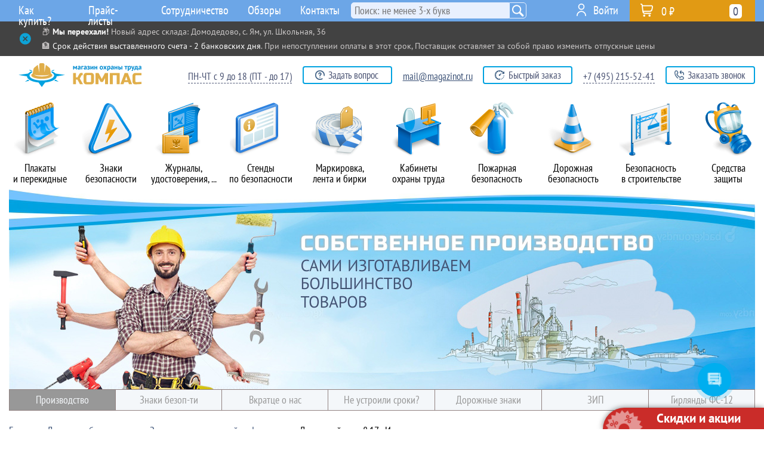

--- FILE ---
content_type: text/html; charset=windows-1251
request_url: https://magazinot.ru/dorozhnyy-znak-8-17-invalidy--guid-000121805-0002231548/
body_size: 24485
content:
<!DOCTYPE html>
<html lang="ru-RU">
<head>
 <title>Дорожный знак 8.17 «Инвалиды» - Купить в Компас</title><meta name="description" content="Заказывая Дорожный знак 8.17 «Инвалиды» в нашем магазине, Вы получаете низкую цену при высоком качестве и выгодную доставку по всей России! Оптовым и постоянным клиентам - скидки до 20%!">
<link rel="canonical" href="https://magazinot.ru/dorozhnyy-znak-8-17-invalidy--guid-000121805-0002231548/"/>
<meta name="viewport" content="width=device-width, initial-scale=1">
<meta http-equiv="Content-Type" content="text/html; charset=windows-1251">
<link href="/css/mot_main.css" rel="stylesheet" type="text/css">
<link href="/css/highslide.css" rel="stylesheet" type="text/css">
<link href="/css/dealer/redesign/a_main.css" rel="stylesheet" type="text/css">
<link href="/css/dealer/redesign/magazinot_custom.css" rel="stylesheet" type="text/css">
<link rel="icon" href="https://magazinot.ru/favicon.svg" type="image/svg+xml">
</head>
<body>
	<div class="discount-button">
		<img loading="lazy" decoding="async" class="discount-button-icon discount-button-icon-usual" src="/design/dealer/redesign/discount_button_icon.png">
		<img loading="lazy" decoding="async" class="discount-button-icon discount-button-icon-h" src="/design/dealer/redesign/discount_button_icon_h.png">
		<font class="discount-button-text">Скидки и акции</font>
		<a class="discount-button-link" href="/skidki-i-aktsii--uid-000251398/"></a>
	</div>		<div class="important_message" id="im_block" data-needopen="1">
		<div class="im_block_content im_block_content_close" id="im_block_content">
			<a class="im_link_toggle im_link_open" id="im_link_toggle" href="javascript:important_message.toggle();">&nbsp;</a>
			<div class="im_block_content_text">&#128230; <span style="color:white"><strong>Мы переехали!</strong></span> Новый адрес склада: Домодедово, с. Ям, ул. Школьная, 36</span>
<br>
&#127974; <span style="color:white">Срок действия выставленного счета - 2 банковских дня</span>. При непоступлении оплаты в этот срок, Поставщик оставляет за собой право изменить отпускные цены

<div style="display:none"> <!-- Не отображаются -->

&#9888;&#65039; <span style="color:white">График работы в праздники:</span> с 8 по 11 мая - выходные
<br>

&#127876; <span style="color:white">С наступающим Новым Годом! </span> Мы отдыхаем с 29 декабря до 8 января включительно. Желаем вам веселых праздников! &#127881;

&#9888;&#65039; <span style="color:white">График работы в праздник:</span> 8 – выходной, ЧТ – до 17:00
<br>

&#9888;&#65039; <span style="color:white">График работы:</span> 6 ноября - выходной
<br>

&#9888;&#65039; <span style="color:white">График работы в праздники:</span> с 8 по 11 мая - выходные
<br>

&#9888;&#65039; <span style="color:white">График работы в праздник:</span> отдыхаем с 23 по 26 включительно. С 27-го работаем в прежнем режиме
<br>

&#127895;&#65039; <span style="color:white">График работы в праздники:</span> отдыхаем с 7 по 10 мая включительно. С 11-го работаем в прежнем режиме
<br>

&#127881; <span style="color:white">С Наступающим Днем Труда!</span> График работы: с 30 апреля по 3 мая - выходные

&#127802; <span style="color:white">С праздником вас, дорогие женщины!</span> Будьте всегда такими же обаятельными, нежными, красивыми, заботливыми! <u>График работы:</u> 8 Марта отдыхаем. 7.03 сокращенный день (до 17)
<br>

&#127876; <span style="color:white">С наступающим Новым Годом! </span> Мы отдыхаем с 31 декабря до 11 января включительно. Желаем вам веселых праздников! &#127881;
<br>

</div></div>
		</div>
		</div>
	<div id="hs_fix" class="hs_fix">
		<div id="hs_block">
			<div id="header_search">
				<div id="search_quick">
					<div id="search_quick_result" style="display: none;">
					</div>
				</div>
				<form id="header_search_form" name="searchform" action="/?com=nsearch&uid=000117135" method="POST" onSubmit="if(search_quick_submit('#hsf_input')!='submit') return false;">
					<input id="hsf_input" type="input" class="search_input" name="search" onBlur="setTimeout(function(){$('#search_quick_result').hide();}, 300);" onFocus="if($(this).val().length > 3) $('#search_quick_result').show();" onkeyup="search_quick(this);" placeholder="Поиск: не менее 3-х букв" value="">
					<a id="header_search_submit" href="javascript:void(0);" onClick="$('#header_search_form').submit();"></a>
				</form>
			</div>
		</div>
	</div>
	<div id="cm_fix" class="cm_fix">
		<div id="cm_block">
			<div id="cat_menu"><div class="icon_td" id="icon_td_1"><div class="cml_switcher_div"><a id="cml_switcher_32984" class="_switcher cml_switcher" href="javascript:void(0);" switch="cml_switcher_32984:cml_switcher,cat_sub32984:cat_sub"></a>&nbsp;</div><a class="cat_main_link" href="/plakaty-po-tehnike-bezopasnosti--uid-00065958/" id="cat_main32984" icon_id="32984"><div class="cat_icon cat_icon_o" style="background: url(/design/dealer/redesign/mot_cat_icons/32984_o.png) no-repeat top left;"></div><div class="cat_icon cat_icon_h" style="background: url(/design/dealer/redesign/mot_cat_icons/32984_h.png) no-repeat top left;"></div>Плакаты <nobr>и перекидные</nobr></a><div class="cat_sub _cs_multi _shadow _radius" id="cat_sub32984" icon_id="32984"><div class="cat_sub_arrow" id="sub_arrow_1">&nbsp;</div><div class="cat_sub_table" cellpadding="0" cellspacing="0"><div class="cat_sub_column_1"><a class="cat_sub_link" href="/buklety-pamyatki--uid-0002233291/"><div class="cat_sub_link_arrow">&nbsp;</div>Буклеты-памятки</a><a class="cat_sub_link" href="/ohrana-truda--uid-000206226/"><div class="cat_sub_link_arrow">&nbsp;</div>Охрана труда</a><a class="cat_sub_link" href="/pozharnaya-bezopasnost--uid-00066670/"><div class="cat_sub_link_arrow">&nbsp;</div>Пожарная безопасность</a><a class="cat_sub_link" href="/grazhdanskaya-oborona--uid-00066595/"><div class="cat_sub_link_arrow">&nbsp;</div>Гражданская оборона</a><a class="cat_sub_link" href="/tehnika-bezopasnosti--uid-00066241/"><div class="cat_sub_link_arrow">&nbsp;</div>Техника безопасности</a><a class="cat_sub_link" href="/elektrobezopasnost--uid-00067005/"><div class="cat_sub_link_arrow">&nbsp;</div>Электробезопасность</a></div><div class="cat_sub_column_2"><a class="cat_sub_link" href="/bezopasnost-na-avtotransporte--uid-00065971/"><div class="cat_sub_link_arrow">&nbsp;</div>Безопасность на автотранспорте</a><a class="cat_sub_link" href="/plakaty-po-voinskomu-uchetu--uid-0002280511/"><div class="cat_sub_link_arrow">&nbsp;</div>Плакаты по воинскому учету</a><a class="cat_sub_link" href="/plakaty-dlya-obrazovatelnyh-uchrezhdeniy--uid-0002235982/"><div class="cat_sub_link_arrow">&nbsp;</div>Плакаты для образовательных учреждений</a><a class="cat_sub_link" href="/osnovy-bezopasnosti-zhiznedeyatelnosti--uid-0002235318/"><div class="cat_sub_link_arrow">&nbsp;</div>Основы безопасности жизнедеятельности</a><a class="cat_sub_link" href="/zozh--uid-0002276414/"><div class="cat_sub_link_arrow">&nbsp;</div>ЗОЖ</a><a class="cat_sub_link" href="/meditsinskaya-pomosch--uid-00066612/"><div class="cat_sub_link_arrow">&nbsp;</div>Медицинская помощь</a></div><div class="cat_sub_column_3"><a class="cat_sub_link" href="/bezopasnost-v-stroitelstve--uid-00066828/"><div class="cat_sub_link_arrow">&nbsp;</div>Безопасность в строительстве</a><a class="cat_sub_link" href="/agitatsionnye-plakaty--uid-00067106/"><div class="cat_sub_link_arrow">&nbsp;</div>Агитационные плакаты</a><a class="cat_sub_link" href="/kompyuter-i-bezopasnost--uid-00066228/"><div class="cat_sub_link_arrow">&nbsp;</div>Компьютер и безопасность</a><a class="cat_sub_link" href="/ohrana-okruzhayuschey-sredy--uid-00066715/"><div class="cat_sub_link_arrow">&nbsp;</div>Охрана окружающей среды</a><a class="cat_sub_link" href="/bezopasnost-na-zheleznoy-doroge--uid-00066522/"><div class="cat_sub_link_arrow">&nbsp;</div>Безопасность на железной дороге</a><a class="cat_sub_link" href="/drugie-temy--uid-0002223588/"><div class="cat_sub_link_arrow">&nbsp;</div>Другие темы</a></div><div class="cat_sub_column_4"><a class="cat_sub_link" href="/bagetnye-ramki--uid-00070628/"><div class="cat_sub_link_arrow">&nbsp;</div>Багетные рамки</a><a class="cat_sub_link" href="/perekidnye-sistemy--uid-00070653/"><div class="cat_sub_link_arrow">&nbsp;</div>Перекидные системы</a></div></div></div></div><div class="icon_td" id="icon_td_2"><div class="cml_switcher_div"><a id="cml_switcher_32314" class="_switcher cml_switcher" href="javascript:void(0);" switch="cml_switcher_32314:cml_switcher,cat_sub32314:cat_sub"></a>&nbsp;</div><a class="cat_main_link" href="/znaki-bezopasnosti--uid-00065288/" id="cat_main32314" icon_id="32314"><div class="cat_icon cat_icon_o" style="background: url(/design/dealer/redesign/mot_cat_icons/32314_o.png) no-repeat top left;"></div><div class="cat_icon cat_icon_h" style="background: url(/design/dealer/redesign/mot_cat_icons/32314_h.png) no-repeat top left;"></div>Знаки безопасности</a><div class="cat_sub _cs_multi _shadow _radius" id="cat_sub32314" icon_id="32314"><div class="cat_sub_arrow" id="sub_arrow_2">&nbsp;</div><div class="cat_sub_table" cellpadding="0" cellspacing="0"><div class="cat_sub_column_1"><a class="cat_sub_link" href="/karantin--uid-0002233690/"><div class="cat_sub_link_arrow">&nbsp;</div>Карантин</a><a class="cat_sub_link" href="/zapreschayuschie-znaki--uid-00065290/"><div class="cat_sub_link_arrow">&nbsp;</div>Запрещающие знаки</a><a class="cat_sub_link" href="/preduprezhdayuschie-znaki--uid-00065383/"><div class="cat_sub_link_arrow">&nbsp;</div>Предупреждающие знаки</a><a class="cat_sub_link" href="/predpisyvayuschie-znaki--uid-00065500/"><div class="cat_sub_link_arrow">&nbsp;</div>Предписывающие знаки</a><a class="cat_sub_link" href="/znaki-pozharnoy-bezopasnosti--uid-00065561/"><div class="cat_sub_link_arrow">&nbsp;</div>Знаки пожарной безопасности</a><a class="cat_sub_link" href="/evakuatsionnye-znaki--uid-00065610/"><div class="cat_sub_link_arrow">&nbsp;</div>Эвакуационные знаки</a></div><div class="cat_sub_column_2"><a class="cat_sub_link" href="/znaki-meditsinskogo-i-sanitarnogo-naznacheniya--uid-00065707/"><div class="cat_sub_link_arrow">&nbsp;</div>Знаки медицинского и санитарного назначения</a><a class="cat_sub_link" href="/ukazatelnye-znaki--uid-00065732/"><div class="cat_sub_link_arrow">&nbsp;</div>Указательные знаки</a><a class="cat_sub_link" href="/znaki-i-plakaty-po-elektrobezopasnosti--uid-000117501/"><div class="cat_sub_link_arrow">&nbsp;</div>Знаки и плакаты по электробезопасности</a><a class="cat_sub_link" href="/vspomogatelnye-tablichki--uid-000123111/"><div class="cat_sub_link_arrow">&nbsp;</div>Вспомогательные таблички</a><a class="cat_sub_link" href="/znaki-i-tablichki-dlya-stroitelnyh-ploschadok--uid-000123374/"><div class="cat_sub_link_arrow">&nbsp;</div>Знаки и таблички для строительных площадок</a><a class="cat_sub_link" href="/gruppovye-i-kombinirovannye-znaki-bezopasnosti--uid-000115633/"><div class="cat_sub_link_arrow">&nbsp;</div>Групповые и комбинированные знаки безопасности</a></div><div class="cat_sub_column_3"><a class="cat_sub_link" href="/znaki-kategoriy-pomescheniy--uid-0002276203/"><div class="cat_sub_link_arrow">&nbsp;</div>Знаки категорий помещений</a><a class="cat_sub_link" href="/bezopasnost-na-vode--uid-0002236958/"><div class="cat_sub_link_arrow">&nbsp;</div>Безопасность на воде</a><a class="cat_sub_link" href="/znaki-po-neproizvodstvennomu-travmatizmu-dlya-rzhd--uid-0002219495/"><div class="cat_sub_link_arrow">&nbsp;</div>Знаки по непроизводственному травматизму для РЖД</a><a class="cat_sub_link" href="/znaki-bezopasnosti-i-informatsionnye-schity-pao-rosseti--uid-0002219438/"><div class="cat_sub_link_arrow">&nbsp;</div>Знаки безопасности и информационные щиты ПАО «РОССЕТИ»</a><a class="cat_sub_link" href="/znaki-konstruktsii-schity-magistralnyh-gazoprovodov--uid-0002235996/"><div class="cat_sub_link_arrow">&nbsp;</div>Знаки, конструкции, щиты магистральных газопроводов</a><a class="cat_sub_link" href="/taktilnye-tablichki-znaki-i-piktogrammy--uid-0002248148/"><div class="cat_sub_link_arrow">&nbsp;</div>Тактильные таблички, знаки и пиктограммы</a></div><div class="cat_sub_column_4"><a class="cat_sub_link" href="/opoznavatelnye-znaki-transportnyh-sredstv--uid-0002237684/"><div class="cat_sub_link_arrow">&nbsp;</div>Опознавательные знаки транспортных средств</a><a class="cat_sub_link" href="/opoznavatelnye-stolbiki--uid-0002277787/"><div class="cat_sub_link_arrow">&nbsp;</div>Опознавательные столбики</a><a class="cat_sub_link" href="/perenosnye-znaki--uid-0002223130/"><div class="cat_sub_link_arrow">&nbsp;</div>Переносные знаки</a></div></div></div></div><div class="icon_td" id="icon_td_3"><div class="cml_switcher_div"><a id="cml_switcher_38642" class="_switcher cml_switcher" href="javascript:void(0);" switch="cml_switcher_38642:cml_switcher,cat_sub38642:cat_sub"></a>&nbsp;</div><a class="cat_main_link" href="/pechatnaya-produktsiya-po-ohrane-truda--uid-00071616/" id="cat_main38642" icon_id="38642"><div class="cat_icon cat_icon_o" style="background: url(/design/dealer/redesign/mot_cat_icons/38642_o.png) no-repeat top left;"></div><div class="cat_icon cat_icon_h" style="background: url(/design/dealer/redesign/mot_cat_icons/38642_h.png) no-repeat top left;"></div>Журналы, <nobr>удостоверения, ...</nobr></a><div class="cat_sub _cs_multi _shadow _radius" id="cat_sub38642" icon_id="38642"><div class="cat_sub_arrow" id="sub_arrow_3">&nbsp;</div><div class="cat_sub_table" cellpadding="0" cellspacing="0"><div class="cat_sub_column_1"><a class="cat_sub_link" href="/zhurnaly-po-ot-i-tb-i-drugie--uid-0002218220/"><div class="cat_sub_link_arrow">&nbsp;</div>Журналы по ОТ и ТБ и другие</a><a class="cat_sub_link" href="/udostovereniya--uid-000117546/"><div class="cat_sub_link_arrow">&nbsp;</div>Удостоверения</a><a class="cat_sub_link" href="/blanki--uid-000245936/"><div class="cat_sub_link_arrow">&nbsp;</div>Бланки</a><a class="cat_sub_link" href="/normativnaya-literatura--uid-000245839/"><div class="cat_sub_link_arrow">&nbsp;</div>Нормативная литература</a></div></div></div></div><div class="icon_td" id="icon_td_4"><div class="cml_switcher_div"><a id="cml_switcher_38011" class="_switcher cml_switcher" href="javascript:void(0);" switch="cml_switcher_38011:cml_switcher,cat_sub38011:cat_sub"></a>&nbsp;</div><a class="cat_main_link" href="/stendy-po-tehnike-bezopasnosti--uid-00070985/" id="cat_main38011" icon_id="38011"><div class="cat_icon cat_icon_o" style="background: url(/design/dealer/redesign/mot_cat_icons/38011_o.png) no-repeat top left;"></div><div class="cat_icon cat_icon_h" style="background: url(/design/dealer/redesign/mot_cat_icons/38011_h.png) no-repeat top left;"></div>Стенды <nobr>по безопасности</nobr></a><div class="cat_sub _cs_multi _shadow _radius" id="cat_sub38011" icon_id="38011"><div class="cat_sub_arrow" id="sub_arrow_4">&nbsp;</div><div class="cat_sub_table" cellpadding="0" cellspacing="0"><div class="cat_sub_column_1"><a class="cat_sub_link" href="/ohrana-truda--uid-00070986/"><div class="cat_sub_link_arrow">&nbsp;</div>Охрана труда</a><a class="cat_sub_link" href="/pozharnaya-bezopasnost--uid-00071041/"><div class="cat_sub_link_arrow">&nbsp;</div>Пожарная безопасность</a><a class="cat_sub_link" href="/grazhdanskaya-oborona-i-chs--uid-00071185/"><div class="cat_sub_link_arrow">&nbsp;</div>Гражданская оборона и ЧС</a><a class="cat_sub_link" href="/stendy-po-voinskomu-uchetu--uid-0002280195/"><div class="cat_sub_link_arrow">&nbsp;</div>Стенды по воинскому учету</a><a class="cat_sub_link" href="/informatsionnye-stendy--uid-00071128/"><div class="cat_sub_link_arrow">&nbsp;</div>Информационные стенды</a></div><div class="cat_sub_column_2"><a class="cat_sub_link" href="/pervaya-meditsinskaya-pomosch--uid-00071078/"><div class="cat_sub_link_arrow">&nbsp;</div>Первая медицинская помощь</a><a class="cat_sub_link" href="/stendy-dlya-obrazovatelnyh-uchrezhdeniy--uid-0002218357/"><div class="cat_sub_link_arrow">&nbsp;</div>Стенды для образовательных учреждений</a><a class="cat_sub_link" href="/tehnika-bezopasnosti--uid-00071246/"><div class="cat_sub_link_arrow">&nbsp;</div>Техника безопасности</a><a class="cat_sub_link" href="/bezopasnost-dorozhnogo-dvizheniya--uid-00071154/"><div class="cat_sub_link_arrow">&nbsp;</div>Безопасность дорожного движения</a><a class="cat_sub_link" href="/elektrobezopasnost--uid-00071103/"><div class="cat_sub_link_arrow">&nbsp;</div>Электробезопасность</a></div><div class="cat_sub_column_3"><a class="cat_sub_link" href="/bezopasnost-v-stroitelstve--uid-000244744/"><div class="cat_sub_link_arrow">&nbsp;</div>Безопасность в строительстве</a><a class="cat_sub_link" href="/stendy-dlya-rzhd--uid-0002218358/"><div class="cat_sub_link_arrow">&nbsp;</div>Стенды для РЖД</a><a class="cat_sub_link" href="/ekologiya-i-ohrana-okruzhayuschey-sredy--uid-000244285/"><div class="cat_sub_link_arrow">&nbsp;</div>Экология и охрана окружающей среды</a><a class="cat_sub_link" href="/lozungi-i-stendy-so-znakami--uid-000250342/"><div class="cat_sub_link_arrow">&nbsp;</div>Лозунги и стенды со знаками</a><a class="cat_sub_link" href="/bezopasnaya-rabota-za-kompyuterom--uid-00071147/"><div class="cat_sub_link_arrow">&nbsp;</div>Безопасная работа за компьютером</a></div><div class="cat_sub_column_4"><a class="cat_sub_link" href="/drugie-temy--uid-0002223620/"><div class="cat_sub_link_arrow">&nbsp;</div>Другие темы</a><a class="cat_sub_link" href="/antivandalnye-stendy--uid-0002254941/"><div class="cat_sub_link_arrow">&nbsp;</div>Антивандальные стенды</a><a class="cat_sub_link" href="/magnitno-markernye-doski--uid-000244318/"><div class="cat_sub_link_arrow">&nbsp;</div>Магнитно-маркерные доски</a><a class="cat_sub_link" href="/karmany-dlya-stendov--uid-000115612/"><div class="cat_sub_link_arrow">&nbsp;</div>Карманы для стендов</a><a class="cat_sub_link" href="/ramki-i-stoyki-dlya-stendov--uid-000244745/"><div class="cat_sub_link_arrow">&nbsp;</div>Рамки и стойки для стендов</a></div></div></div></div><div class="icon_td" id="icon_td_5"><div class="cml_switcher_div"><a id="cml_switcher_218458" class="_switcher cml_switcher" href="javascript:void(0);" switch="cml_switcher_218458:cml_switcher,cat_sub218458:cat_sub"></a>&nbsp;</div><a class="cat_main_link" href="/markirovochnaya-produktsiya--uid-000251432/" id="cat_main218458" icon_id="218458"><div class="cat_icon cat_icon_o" style="background: url(/design/dealer/redesign/mot_cat_icons/218458_o.png) no-repeat top left;"></div><div class="cat_icon cat_icon_h" style="background: url(/design/dealer/redesign/mot_cat_icons/218458_h.png) no-repeat top left;"></div>Маркировка, <nobr>лента и бирки</nobr></a><div class="cat_sub _cs_multi _shadow _radius" id="cat_sub218458" icon_id="218458"><div class="cat_sub_arrow" id="sub_arrow_5">&nbsp;</div><div class="cat_sub_table" cellpadding="0" cellspacing="0"><div class="cat_sub_column_1"><a class="cat_sub_link" href="/markirovochnye-strelki-na-truboprovod--uid-00071818/"><div class="cat_sub_link_arrow">&nbsp;</div>Маркировочные стрелки на трубопровод</a><a class="cat_sub_link" href="/markirovochnaya-lenta-na-truboprovod--uid-0002217800/"><div class="cat_sub_link_arrow">&nbsp;</div>Маркировочная лента на трубопровод</a><a class="cat_sub_link" href="/birki-kabelnye--uid-00071819/"><div class="cat_sub_link_arrow">&nbsp;</div>Бирки кабельные</a><a class="cat_sub_link" href="/birki-dlya-truboprovoda--uid-0002275456/"><div class="cat_sub_link_arrow">&nbsp;</div>Бирки для трубопровода</a><a class="cat_sub_link" href="/kabelnye-styazhki--uid-0002238220/"><div class="cat_sub_link_arrow">&nbsp;</div>Кабельные стяжки</a><a class="cat_sub_link" href="/fotolyuminestsentnaya-lenta--uid-0002217798/"><div class="cat_sub_link_arrow">&nbsp;</div>Фотолюминесцентная лента</a></div><div class="cat_sub_column_2"><a class="cat_sub_link" href="/svetootrazhayuschaya-lenta--uid-0002218213/"><div class="cat_sub_link_arrow">&nbsp;</div>Светоотражающая лента</a><a class="cat_sub_link" href="/signalnaya-ograditelnaya-lenta--uid-000245160/"><div class="cat_sub_link_arrow">&nbsp;</div>Сигнальная оградительная лента</a><a class="cat_sub_link" href="/protivoskolzyaschaya-lenta--uid-0002244502/"><div class="cat_sub_link_arrow">&nbsp;</div>Противоскользящая лента</a><a class="cat_sub_link" href="/lenta-dlya-razmetki-pola--uid-0002244649/"><div class="cat_sub_link_arrow">&nbsp;</div>Лента для разметки пола</a><a class="cat_sub_link" href="/trafarety--uid-000245169/"><div class="cat_sub_link_arrow">&nbsp;</div>Трафареты</a><a class="cat_sub_link" href="/znaki-opasnosti--uid-000117561/"><div class="cat_sub_link_arrow">&nbsp;</div>Знаки опасности</a></div></div></div></div><div class="icon_td" id="icon_td_6"><div class="cml_switcher_div"><a id="cml_switcher_2186827" class="_switcher cml_switcher" href="javascript:void(0);" switch="cml_switcher_2186827:cml_switcher,cat_sub2186827:cat_sub"></a>&nbsp;</div><a class="cat_main_link" href="/kabinety-ohrany-truda--uid-0002219801/" id="cat_main2186827" icon_id="2186827"><div class="cat_icon cat_icon_o" style="background: url(/design/dealer/redesign/mot_cat_icons/2186827_o.png) no-repeat top left;"></div><div class="cat_icon cat_icon_h" style="background: url(/design/dealer/redesign/mot_cat_icons/2186827_h.png) no-repeat top left;"></div>Кабинеты <nobr>охраны труда</nobr></a><div class="cat_sub _cs_multi _shadow _radius" id="cat_sub2186827" icon_id="2186827"><div class="cat_sub_arrow" id="sub_arrow_6">&nbsp;</div><div class="cat_sub_table" cellpadding="0" cellspacing="0"><div class="cat_sub_column_1"><a class="cat_sub_link" href="/manekeny-trenazhery-slr--uid-000245445/"><div class="cat_sub_link_arrow">&nbsp;</div>Манекены-тренажеры СЛР</a><a class="cat_sub_link" href="/video-instruktazhi-i-uchebnye-filmy-po-ot-i-tb--uid-000245855/"><div class="cat_sub_link_arrow">&nbsp;</div>Видео инструктажи и учебные фильмы по ОТ и ТБ</a><a class="cat_sub_link" href="/obuchayuschie-programmy-elektronnye-bilety-testy-i-voprosniki-po-ot-i-tb--uid-000245888/"><div class="cat_sub_link_arrow">&nbsp;</div>Обучающие программы, электронные билеты, тесты и вопросники по ОТ и ТБ</a></div><div class="cat_sub_column_2"><a class="cat_sub_link" href="/shkafy-stendy-i-vitriny-dlya-demonstratsii-siz--uid-000250199/"><div class="cat_sub_link_arrow">&nbsp;</div>Шкафы, стенды и витрины для демонстрации СИЗ</a><a class="cat_sub_link" href="/manekeny-dlya-demonstratsii-siz--uid-000250198/"><div class="cat_sub_link_arrow">&nbsp;</div>Манекены для демонстрации СИЗ</a><a class="cat_sub_link" href="/kabinet-ohrany-truda-pod-klyuch--uid-000250582/"><div class="cat_sub_link_arrow">&nbsp;</div>Кабинет охраны труда «под ключ»</a></div></div></div></div><div class="icon_td" id="icon_td_7"><div class="cml_switcher_div"><a id="cml_switcher_212651" class="_switcher cml_switcher" href="javascript:void(0);" switch="cml_switcher_212651:cml_switcher,cat_sub212651:cat_sub"></a>&nbsp;</div><a class="cat_main_link" href="/pozharnaya-bezopasnost--uid-000245625/" id="cat_main212651" icon_id="212651"><div class="cat_icon cat_icon_o" style="background: url(/design/dealer/redesign/mot_cat_icons/212651_o.png) no-repeat top left;"></div><div class="cat_icon cat_icon_h" style="background: url(/design/dealer/redesign/mot_cat_icons/212651_h.png) no-repeat top left;"></div>Пожарная безопасность</a><div class="cat_sub _cs_multi _shadow _radius" id="cat_sub212651" icon_id="212651"><div class="cat_sub_arrow" id="sub_arrow_7">&nbsp;</div><div class="cat_sub_table" cellpadding="0" cellspacing="0"><div class="cat_sub_column_1"><a class="cat_sub_link" href="/plany-evakuatsii--uid-00067575/"><div class="cat_sub_link_arrow">&nbsp;</div>Планы эвакуации</a><a class="cat_sub_link" href="/ognetushiteli--uid-0002219358/"><div class="cat_sub_link_arrow">&nbsp;</div>Огнетушители</a><a class="cat_sub_link" href="/pozharnye-schity-i-inventar--uid-0002219359/"><div class="cat_sub_link_arrow">&nbsp;</div>Пожарные щиты и инвентарь</a><a class="cat_sub_link" href="/podstavki-kronshteyny-i-shkafy-dlya-ognetushiteley--uid-0002219360/"><div class="cat_sub_link_arrow">&nbsp;</div>Подставки, кронштейны и шкафы для огнетушителей</a><a class="cat_sub_link" href="/svetovye-tablo--uid-0002220043/"><div class="cat_sub_link_arrow">&nbsp;</div>Световые табло</a></div></div></div></div><div class="icon_td" id="icon_td_8"><div class="cml_switcher_div"><a id="cml_switcher_87867" class="_switcher cml_switcher" href="javascript:void(0);" switch="cml_switcher_87867:cml_switcher,cat_sub87867:cat_sub"></a>&nbsp;</div><a class="cat_main_link" href="/dorozhnaya-bezopasnost--uid-000120841/" id="cat_main87867" icon_id="87867"><div class="cat_icon cat_icon_o" style="background: url(/design/dealer/redesign/mot_cat_icons/87867_o.png) no-repeat top left;"></div><div class="cat_icon cat_icon_h" style="background: url(/design/dealer/redesign/mot_cat_icons/87867_h.png) no-repeat top left;"></div>Дорожная безопасность</a><div class="cat_sub _cs_multi _shadow _radius" id="cat_sub87867" icon_id="87867"><div class="cat_sub_arrow" id="sub_arrow_8">&nbsp;</div><div class="cat_sub_table" cellpadding="0" cellspacing="0"><div class="cat_sub_column_1"><a class="cat_sub_link" href="/vremennye-remontnye-znaki--uid-0002224620/"><div class="cat_sub_link_arrow">&nbsp;</div>Временные (ремонтные) знаки</a><a class="cat_sub_link" href="/preduprezhdayuschie-znaki--uid-000121382/"><div class="cat_sub_link_arrow">&nbsp;</div>Предупреждающие знаки</a><a class="cat_sub_link" href="/znaki-prioriteta--uid-000121475/"><div class="cat_sub_link_arrow">&nbsp;</div>Знаки приоритета</a><a class="cat_sub_link" href="/zapreschayuschie-znaki--uid-000121504/"><div class="cat_sub_link_arrow">&nbsp;</div>Запрещающие знаки</a><a class="cat_sub_link" href="/predpisyvayuschie-znaki--uid-000121577/"><div class="cat_sub_link_arrow">&nbsp;</div>Предписывающие знаки</a><a class="cat_sub_link" href="/znaki-osobyh-predpisaniy--uid-000121612/"><div class="cat_sub_link_arrow">&nbsp;</div>Знаки особых предписаний</a></div><div class="cat_sub_column_2"><a class="cat_sub_link" href="/informatsionnye-znaki--uid-000121705/"><div class="cat_sub_link_arrow">&nbsp;</div>Информационные знаки</a><a class="cat_sub_link" href="/znaki-servisa--uid-000121768/"><div class="cat_sub_link_arrow">&nbsp;</div>Знаки сервиса</a><a class="cat_sub_link" href="/znaki-dopolnitelnoy-informatsii--uid-000121805/"><div class="cat_sub_link_arrow">&nbsp;</div>Знаки дополнительной информации</a><a class="cat_sub_link" href="/barernye-dorozhnye-ograzhdeniya--uid-000186653/"><div class="cat_sub_link_arrow">&nbsp;</div>Барьерные дорожные ограждения</a><a class="cat_sub_link" href="/parkovochnoe-oborudovanie--uid-0002233402/"><div class="cat_sub_link_arrow">&nbsp;</div>Парковочное оборудование</a><a class="cat_sub_link" href="/opory-stoyki-i-krepleniya-dlya-dorozhnyh-znakov--uid-000186505/"><div class="cat_sub_link_arrow">&nbsp;</div>Опоры, стойки и крепления для дорожных знаков</a></div><div class="cat_sub_column_3"><a class="cat_sub_link" href="/svetodiodnye-znaki--uid-000185783/"><div class="cat_sub_link_arrow">&nbsp;</div>Светодиодные знаки</a><a class="cat_sub_link" href="/dorozhnye-konusy--uid-0002279239/"><div class="cat_sub_link_arrow">&nbsp;</div>Дорожные конусы</a><a class="cat_sub_link" href="/dorozhnye-vodonalivnye-barery--uid-0002279276/"><div class="cat_sub_link_arrow">&nbsp;</div>Дорожные водоналивные барьеры</a><a class="cat_sub_link" href="/signalnye-dorozhnye-vehi--uid-0002279309/"><div class="cat_sub_link_arrow">&nbsp;</div>Сигнальные дорожные вехи</a></div></div></div></div><div class="icon_td" id="icon_td_9"><div class="cml_switcher_div"><a id="cml_switcher_2186394" class="_switcher cml_switcher" href="javascript:void(0);" switch="cml_switcher_2186394:cml_switcher,cat_sub2186394:cat_sub"></a>&nbsp;</div><a class="cat_main_link" href="/bezopasnost-v-stroitelstve--uid-0002219368/" id="cat_main2186394" icon_id="2186394"><div class="cat_icon cat_icon_o" style="background: url(/design/dealer/redesign/mot_cat_icons/2186394_o.png) no-repeat top left;"></div><div class="cat_icon cat_icon_h" style="background: url(/design/dealer/redesign/mot_cat_icons/2186394_h.png) no-repeat top left;"></div>Безопасность <nobr>в строительстве</nobr></a><div class="cat_sub _cs_multi _shadow _radius" id="cat_sub2186394" icon_id="2186394"><div class="cat_sub_arrow" id="sub_arrow_9">&nbsp;</div><div class="cat_sub_table" cellpadding="0" cellspacing="0"><div class="cat_sub_column_1"><a class="cat_sub_link" href="/pasport-stroyki--uid-000187302/"><div class="cat_sub_link_arrow">&nbsp;</div>Паспорт стройки</a><a class="cat_sub_link" href="/shemy-stropovki-i-skladirovaniya-gruzov--uid-000115575/"><div class="cat_sub_link_arrow">&nbsp;</div>Схемы строповки и складирования грузов</a><a class="cat_sub_link" href="/shemy-dvizheniya-avtotransporta--uid-000186532/"><div class="cat_sub_link_arrow">&nbsp;</div>Схемы движения автотранспорта</a><a class="cat_sub_link" href="/bannery-i-preduprezhdayuschie-schity--uid-000186144/"><div class="cat_sub_link_arrow">&nbsp;</div>Баннеры и предупреждающие щиты</a></div></div></div></div><div class="icon_td" id="icon_td_10"><div class="cml_switcher_div"><a id="cml_switcher_217214" class="_switcher cml_switcher" href="javascript:void(0);" switch="cml_switcher_217214:cml_switcher,cat_sub217214:cat_sub"></a>&nbsp;</div><a class="cat_main_link" href="/sredstva-zaschity--uid-000250188/" id="cat_main217214" icon_id="217214"><div class="cat_icon cat_icon_o" style="background: url(/design/dealer/redesign/mot_cat_icons/217214_o.png) no-repeat top left;"></div><div class="cat_icon cat_icon_h" style="background: url(/design/dealer/redesign/mot_cat_icons/217214_h.png) no-repeat top left;"></div>Средства защиты</a><div class="cat_sub _cs_multi _shadow _radius" id="cat_sub217214" icon_id="217214"><div class="cat_sub_arrow" id="sub_arrow_10">&nbsp;</div><div class="cat_sub_table" cellpadding="0" cellspacing="0"><div class="cat_sub_column_1"><a class="cat_sub_link" href="/sredstva-zaschity-ot-virusov-i-bakteriy--uid-0002234821/"><div class="cat_sub_link_arrow">&nbsp;</div>Средства защиты от вирусов и бактерий</a><a class="cat_sub_link" href="/sredstva-zaschity-organov-dyhaniya--uid-0002238180/"><div class="cat_sub_link_arrow">&nbsp;</div>Средства защиты органов дыхания</a><a class="cat_sub_link" href="/sredstva-okazaniya-pervoy-pomoschi--uid-000245529/"><div class="cat_sub_link_arrow">&nbsp;</div>Средства оказания первой помощи</a><a class="cat_sub_link" href="/sredstva-zaschity-rabotnikov-ekipirovka--uid-000250196/"><div class="cat_sub_link_arrow">&nbsp;</div>Средства защиты работников, экипировка</a></div><div class="cat_sub_column_2"><a class="cat_sub_link" href="/sredstva-zaschity-na-vysote--uid-0002245348/"><div class="cat_sub_link_arrow">&nbsp;</div>Средства защиты на высоте</a><a class="cat_sub_link" href="/sredstva-zaschity-pri-chs--uid-000250197/"><div class="cat_sub_link_arrow">&nbsp;</div>Средства защиты при ЧС</a><a class="cat_sub_link" href="/sredstva-zaschity-v-elektroustanovkah--uid-000250189/"><div class="cat_sub_link_arrow">&nbsp;</div>Средства защиты в электроустановках</a><a class="cat_sub_link" href="/dermatologicheskie-siz--uid-0002238113/"><div class="cat_sub_link_arrow">&nbsp;</div>Дерматологические СИЗ</a></div></div></div></div></div>		</div>
	</div>
	<!--div id="stocks">
		<div id="stocks_block" class="mg_bg _shadow _radius">
			<div class="mg_bgw">
				<div class="mg_control">
					<a class="mg_close" href="javascript:void(0);" onclick="show_stocks('', 'close')">&nbsp;</a>
				</div>
				<div id="stock_content"></div>
			</div>
		</div>
	</div-->
	<div id="mm_fix" class="mm_fix">
		<div id="mm_block">
			<div id="main_menu">
				<a rel="nofollow" class="main_menu_link" href="/kak-kupit--ua-112587/">Как купить?</a>
				<a rel="nofollow" class="main_menu_link" href="/prays-listy-katalogi-i-fayly--ua-112586/">Прайс-листы</a>
				<div id="main_menu_sotr">
					<div id="mm_sotr_name">Сотрудничество</div>
					<div id="main_menu_sub">
						<a rel="nofollow" class="main_menu_link" href="/partnerskaya-programma-magazina-ohrany-truda--ua-112685/">Партнерам</a>
						<a rel="nofollow" class="main_menu_link" href="/ischem-proizvoditeley--ua-129632/">Поставщикам</a>
					</div>
				</div>
				<a class="main_menu_link" href="/obzory--uid-00067775/">Обзоры</a>
				<a class="main_menu_link" href="/kontakty-magazina-ohrany-truda-kompas--ua-160/">Контакты</a>
			</div>
		</div>
	</div>
	<div id="all_fix_dark_bg"></div>
	<div id="a_header_fix">
		<a id="a_header_burger" href="javascript:void(0);" class="_switcher a_header_burger" switch="a_header_burger:a_header_burger,mm_fix:mm_fix" bundle="menu"></a>
		<a id="a_header_logo" href="/"></a>
		<a id="a_header_map" href="/kontakty-magazina-ohrany-truda-kompas--ua-160/" class="_switcher a_header_map" bundle="menu"></a>
		<a id="a_header_search" href="javascript:void(0);" class="_switcher a_header_search" switch="a_header_search:a_header_search,hs_fix:hs_fix" bundle="menu"></a>
		<a id="a_header_tel" href="javascript:void(0);" class="_switcher a_header_tel" switch="a_header_tel:a_header_tel,ahf_tel:ahf_tel" bundle="menu"></a>
		<div id="ahf_tel" class="ahf_tel">
			<div id="ahf_tel_block">
				<a id="ahf_tel_num" href="tel:+74952155241" onClick="yacounter_reachgoal('PHONE_CLICK');return true;">+7&nbsp;(495)&nbsp;215-52-41</a>(многоканальный)
				<br>
				или
				<br>
				<a id="ahf_tel_order" href="/?go=call_order">обратный звонок</a>
				<div id="ahf_tel_time_text">
					<b>ПН - ЧТ:</b> 09:00 - 18:00
					<br>
					<b>ПТ:</b> 09:00 - 17:00
					<br>
					<b>СБ, ВС:</b> выходные
					<br>
					<b>Выдача продукции:</b> 09:30 - 17:30
					<br>
					(ПТ, предпраздн. дни: до 16:30)
				</div>
			</div>
		</div>
	</div>
	<div id="a_bottom_ask_block" class="a_bottom_ask_block">
		<div id="asab_content">
			<div class="a_bottom_order_link"></div>
			<div class="a_bottom_order_link"></div>
			<a id="a_bottom_call_order" href="/?go=call_order" class="a_bottom_order_link a_bottom_call_order">Обратный звонок</a>
			<a id="a_bottom_question_order" href="/?go=question_order" class="a_bottom_order_link a_bottom_question_order">Задать вопрос</a>
			<a id="a_bottom_email_order" href="/?go=email_order" class="a_bottom_order_link a_bottom_email_order">Быстрый заказ</a>
		</div>
	</div>
	<div id="a_bottom_fix">
		<div id="abf_content">
			<a id="a_bottom_cat" href="javascript:void(0);" class="a_bottom_link _switcher a_bottom_cat" switch="a_bottom_cat:a_bottom_cat,cm_fix:cm_fix" bundle="menu">Каталог</a>
			<a id="a_bottom_stocks" href="/skidki-i-aktsii--uid-000251398/" class="a_bottom_link a_bottom_stocks">Акции</a>
			<a id="a_bottom_cart" href="/?go=cart" class="a_bottom_link a_bottom_cart">Корзина</a>
			<a id="a_bottom_ask" href="javascript:void(0);" class="a_bottom_link _switcher a_bottom_ask" switch="a_bottom_ask:a_bottom_ask,a_bottom_ask_block:a_bottom_ask_block" bundle="menu">Спросить</a>
						<a id="a_bottom_login" href="/kabinet--uid-00032982/" class="a_bottom_link a_bottom_login">Войти</a>
					</div>
	</div>
	<div id="header_fix">
		<div id="transparent_bg">&nbsp;</div>
		<div id="colored_line">&nbsp;</div>
		<div id="header_fix_content">
			<a id="header_cart_button" href="/?go=cart">
				<div id="hc_count">0</div>
				<div id="hc_price">0 &#8381;</div>
			</a>
						<div id="header_topline_login">
				<a class="main_menu_link" id="main_menu_cab_link_login" href="/kabinet--uid-00032982/">Войти</a>
			</div>
						<div id="header_underline">
				<a id="header_logo" href="/">&nbsp;</a>
				<div id="header_buttons">
					<div class="hu_info_block">
						<a class="ub_link" href="javascript:void(0);">
							<div class="ub_link_sub _shadow _radius">
								<div class="cat_sub_arrow">&nbsp;</div>
								<div id="ub_icon_time">&nbsp;</div>
								<div id="ub_time_text">
									Понедельник - четверг: 09:00 - 18:00
									<br>
									Пятница: 09:00 - 17:00
									<br>
									Суббота, воскресенье: выходные
									<br>
									Выдача продукции: 09:30 - 17:30
									<br>
									(пятница, предпраздн. дни: до 16:30)
								</div>
							</div>
							ПН-ЧТ с 9 до 18  (ПТ - до 17)
						</a>
					</div>
					<div class="hu_button_block">
						<a class="so_button" id="q_button" href="/?go=question_order" onClick="uh_pages(this);yacounter_reachgoal('ASK_QUESTION');return false;">
							<div class="so_button_content">
								<img loading="lazy" decoding="async" class="so_icon so_icon_o" src="/design/dealer/redesign/so_icon_o_q.png">
								<img loading="lazy" decoding="async" class="so_icon so_icon_h" src="/design/dealer/redesign/so_icon_h_q.png">
								Задать вопрос
							</div>
						</a>
					</div>
					<div class="hu_info_block">
						<a href="mailto:mail@magazinot.ru" onClick="yacounter_reachgoal('EMAIL_CLICK');return true;">mail@magazinot.ru</a>
					</div>
					<div class="hu_button_block">
						<a class="so_button" id="m_button" href="/?go=email_order" onClick="uh_pages(this);yacounter_reachgoal('ORDER_BY_EMAIL');return false;">
							<div class="so_button_content">
								<img loading="lazy" decoding="async" class="so_icon so_icon_o" src="/design/dealer/redesign/so_icon_o_m.png">
								<img loading="lazy" decoding="async" class="so_icon so_icon_h" src="/design/dealer/redesign/so_icon_h_m.png">
								Быстрый заказ
							</div>
						</a>
					</div>
					<div class="hu_info_block">
						<a class="ub_link" href="tel:+74952155241" onClick="yacounter_reachgoal('PHONE_CLICK');return true;">+7&nbsp;(495)&nbsp;215-52-41</a>
					</div>
					<div class="hu_button_block">
						<a class="so_button" id="t_button" href="/?go=call_order" onClick="uh_pages(this);yacounter_reachgoal('BACK_CALL');return false;">
							<div class="so_button_content">
								<img loading="lazy" decoding="async" class="so_icon so_icon_o" src="/design/dealer/redesign/so_icon_o_t.png">
								<img loading="lazy" decoding="async" class="so_icon so_icon_h" src="/design/dealer/redesign/so_icon_h_t.png">
								Заказать звонок
							</div>
						</a>
					</div>
				</div>
			</div>
		</div>
	</div>
	<div id="uh_pages_bg" class="modal_transparent_bg">
		<div id="uh_pages" class="mg_bg _shadow _radius _uh_position">
			<div class="mg_bgw">
				<div class="mg_control">
					<a class="mg_close" href="javascript:void(0);" onclick="uh_pages('close')">&nbsp;</a>
				</div>
				<div id="uh_content"></div>
			</div>
		</div>
	</div>
	<div id="modal_video" class="modal_video modal_transparent_bg">
		<div class="mv_content _radius">
			<div class="mg_control">
				<a class="mg_close" href="javascript:void(0);" onclick="modal_video('close')">&nbsp;</a>
			</div>
			<div id="mv_body" class="mv_body"></div>
		</div>
	</div>
	<div id="amodal_bg" class="modal_transparent_bg">
		<div id="amodal">
			<div class="amodal_control">
				<a class="amodal_close" href="javascript:void(0);" onclick="calc.modal.close();">&nbsp;</a>
			</div>
			<div id="amodal_content"></div>
			<div id="amodal_bottom">
				<a class="amodal_ok" href="javascript:void(0);" onclick="calc.modal.close();">OK</a>
			</div>
		</div>
	</div>
	<div id="all_header_place">
		<div id="underheader_banner">
			<!-- 
19 January 2026 01:06:43
1563292800
1768774003
1563732000
--><div style="position: relative; width:1250px; height:335px;"><a class="rb" rb_id="#bnr22" banner_id="b1" rb_type="3" rb_timeout="6001" rb_photo="big_banner_22_1516694816.jpg" href="/" title="Производство"></a><a class="rb" rb_id="#bnr22" banner_id="b2" rb_type="3" rb_timeout="6001" rb_photo="big_banner_22_1516694866.jpg" href="/znaki-bezopasnosti--uid-00065288/" title="Знаки безоп-ти"></a><a class="rb" rb_id="#bnr22" banner_id="b3" rb_type="3" rb_timeout="6001" rb_photo="big_banner_22_1516694894.jpg" href="/" title="Вкратце о нас"></a><a class="rb" rb_id="#bnr22" banner_id="b4" rb_type="3" rb_timeout="6001" rb_photo="big_banner_22_1536661931.jpg" href="/skidki-i-aktsii--uid-000251398/" title="Не устроили сроки?"></a><a class="rb" rb_id="#bnr22" banner_id="b5" rb_type="3" rb_timeout="6001" rb_photo="big_banner_22_1577443987.jpg" href="#quality-mat" title="Дорожные знаки"></a><a class="rb" rb_id="#bnr22" banner_id="b6" rb_type="3" rb_timeout="6001" rb_photo="big_banner_22_1577443715.jpg" href="#ZIP" title="ЗИП"></a><a class="rb" rb_id="#bnr22" banner_id="b7" rb_type="3" rb_timeout="6001" rb_photo="big_banner_22_1614754492.jpg" href="/barernye-dorozhnye-ograzhdeniya--uid-000186653/" title="Гирлянды ФС-12"></a></div><a class="rb_under_link" id="bnr22_link" rb_id="#bnr22" href="/" style="margin-top: -335px; width:1250px; height:335px;">&nbsp;</a><table id="bnr22_pager" cellpadding="0" cellspacing="0" style="width:1250px;"><tr class="rb_button_tr" id="bnr22_pager_tr" td_width="178.57142857143"></tr></table>		</div>
		<div id="_path_block"><div id="path" itemscope itemtype="http://schema.org/BreadcrumbList"><span itemprop="itemListElement" itemscope itemtype="http://schema.org/ListItem"><a href="/" itemprop="item"><span itemprop="name">Главная</span></a><meta itemprop="position" content="0"></span><span class="path_separator">&nbsp;</span><span itemprop="itemListElement" itemscope itemtype="http://schema.org/ListItem"><a href="/dorozhnaya-bezopasnost--uid-000120841/" itemprop="item"><span itemprop="name">Дорожная безопасность</span></a><meta itemprop="position" content="1"></span><span class="path_separator">&nbsp;</span><span itemprop="itemListElement" itemscope itemtype="http://schema.org/ListItem"><a href="/znaki-dopolnitelnoy-informatsii--uid-000121805/" itemprop="item"><span itemprop="name">Знаки дополнительной информации</span></a><meta itemprop="position" content="2"></span><span class="path_separator">&nbsp;</span><span itemprop="itemListElement" itemscope itemtype="http://schema.org/ListItem"><span itemprop="item"><span itemprop="name">Дорожный знак 8.17 «Инвалиды»</span></span><meta itemprop="position" content="3"></span></div></div>
	</div>
	<main class="main">
		<div class="container">
						<div class="filter-mobile _param_ext_group">
				<div id="menu_n_filters_icon"></div>
				<span>Меню и фильтры</span>
			</div>
			<aside class="aside">
				<div class="filter-close"></div>
				<div id="left_border">
				<a class="left_main_link left_main_active" id="main_87867" href="/dorozhnaya-bezopasnost--uid-000120841/">ДОРОЖНАЯ БЕЗОПАСНОСТЬ</a><div class="level1" id="sub_87867" style="display: block;"><a class="left_sub_link" href="/vremennye-remontnye-znaki--uid-0002224620/"><div class="left_sub_link_arrow">&nbsp;</div>Временные (ремонтные) знаки</a><a class="left_sub_link" href="/preduprezhdayuschie-znaki--uid-000121382/"><div class="left_sub_link_arrow">&nbsp;</div>Предупреждающие знаки</a><a class="left_sub_link" href="/znaki-prioriteta--uid-000121475/"><div class="left_sub_link_arrow">&nbsp;</div>Знаки приоритета</a><a class="left_sub_link" href="/zapreschayuschie-znaki--uid-000121504/"><div class="left_sub_link_arrow">&nbsp;</div>Запрещающие знаки</a><a class="left_sub_link" href="/predpisyvayuschie-znaki--uid-000121577/"><div class="left_sub_link_arrow">&nbsp;</div>Предписывающие знаки</a><a class="left_sub_link" href="/znaki-osobyh-predpisaniy--uid-000121612/"><div class="left_sub_link_arrow">&nbsp;</div>Знаки особых предписаний</a><a class="left_sub_link" href="/informatsionnye-znaki--uid-000121705/"><div class="left_sub_link_arrow">&nbsp;</div>Информационные знаки</a><a class="left_sub_link" href="/znaki-servisa--uid-000121768/"><div class="left_sub_link_arrow">&nbsp;</div>Знаки сервиса</a><strong><a class="left_sub_link" href="/znaki-dopolnitelnoy-informatsii--uid-000121805/"><div class="left_sub_link_arrow">&nbsp;</div>Знаки дополнительной информации</a></strong><a class="left_sub_link" href="/barernye-dorozhnye-ograzhdeniya--uid-000186653/"><div class="left_sub_link_arrow">&nbsp;</div>Барьерные дорожные ограждения</a><a class="left_sub_link" href="/parkovochnoe-oborudovanie--uid-0002233402/"><div class="left_sub_link_arrow">&nbsp;</div>Парковочное оборудование</a><a class="left_sub_link" href="/opory-stoyki-i-krepleniya-dlya-dorozhnyh-znakov--uid-000186505/"><div class="left_sub_link_arrow">&nbsp;</div>Опоры, стойки и крепления для дорожных знаков</a><a class="left_sub_link" href="/svetodiodnye-znaki--uid-000185783/"><div class="left_sub_link_arrow">&nbsp;</div>Светодиодные знаки</a><a class="left_sub_link" href="/dorozhnye-konusy--uid-0002279239/"><div class="left_sub_link_arrow">&nbsp;</div>Дорожные конусы</a><a class="left_sub_link" href="/dorozhnye-vodonalivnye-barery--uid-0002279276/"><div class="left_sub_link_arrow">&nbsp;</div>Дорожные водоналивные барьеры</a><a class="left_sub_link" href="/signalnye-dorozhnye-vehi--uid-0002279309/"><div class="left_sub_link_arrow">&nbsp;</div>Сигнальные дорожные вехи</a></div>																		<br>
					<br>
					<b class="left_main_title">УТОЧНИМ ПАРАМЕТРЫ?</b>
					<div class="search_group"><h5>Размер</h5><script>var ext116={0:{name:"1700х500 мм",checked:"0"},1:{name:"300х600 мм",checked:"0"},2:{name:"350х700 мм",checked:"0"},3:{name:"400х600 мм",checked:"0"},4:{name:"450х900 мм",checked:"0"},5:{name:"470х700 мм",checked:"0"},6:{name:"600х1200 мм",checked:"0"},7:{name:"600х900 мм",checked:"0"},8:{name:"сторона 600 мм",checked:"0"},9:{name:"сторона 700 мм",checked:"0"},10:{name:"сторона 900 мм",checked:"0"}};</script><label class="search_check_label"><input class="search_check" type="checkbox" value="0" onClick="s_act('ext116', '', this.value, 'default');" ><div class="check_box_img"></div><div class="search_check_text">1700х500 мм</div></label><label class="search_check_label"><input class="search_check" type="checkbox" value="1" onClick="s_act('ext116', '', this.value, 'default');" ><div class="check_box_img"></div><div class="search_check_text">300х600 мм</div></label><label class="search_check_label"><input class="search_check" type="checkbox" value="2" onClick="s_act('ext116', '', this.value, 'default');" ><div class="check_box_img"></div><div class="search_check_text">350х700 мм</div></label><label class="search_check_label"><input class="search_check" type="checkbox" value="3" onClick="s_act('ext116', '', this.value, 'default');" ><div class="check_box_img"></div><div class="search_check_text">400х600 мм</div></label><label class="search_check_label"><input class="search_check" type="checkbox" value="4" onClick="s_act('ext116', '', this.value, 'default');" ><div class="check_box_img"></div><div class="search_check_text">450х900 мм</div></label><label class="search_check_label"><input class="search_check" type="checkbox" value="5" onClick="s_act('ext116', '', this.value, 'default');" ><div class="check_box_img"></div><div class="search_check_text">470х700 мм</div></label><label class="search_check_label"><input class="search_check" type="checkbox" value="6" onClick="s_act('ext116', '', this.value, 'default');" ><div class="check_box_img"></div><div class="search_check_text">600х1200 мм</div></label><label class="search_check_label"><input class="search_check" type="checkbox" value="7" onClick="s_act('ext116', '', this.value, 'default');" ><div class="check_box_img"></div><div class="search_check_text">600х900 мм</div></label><label class="search_check_label"><input class="search_check" type="checkbox" value="8" onClick="s_act('ext116', '', this.value, 'default');" ><div class="check_box_img"></div><div class="search_check_text">сторона 600 мм</div></label><label class="search_check_label"><input class="search_check" type="checkbox" value="9" onClick="s_act('ext116', '', this.value, 'default');" ><div class="check_box_img"></div><div class="search_check_text">сторона 700 мм</div></label><label class="search_check_label"><input class="search_check" type="checkbox" value="10" onClick="s_act('ext116', '', this.value, 'default');" ><div class="check_box_img"></div><div class="search_check_text">сторона 900 мм</div></label></div><div class="search_group"><h5>Типоразмер</h5><script>var ext895={0:{name:"I",checked:"0"},1:{name:"II",checked:"0"},2:{name:"III",checked:"0"},3:{name:"IV",checked:"0"}};</script><label class="search_check_label"><input class="search_check" type="checkbox" value="0" onClick="s_act('ext895', '', this.value, 'default');" ><div class="check_box_img"></div><div class="search_check_text">I</div></label><label class="search_check_label"><input class="search_check" type="checkbox" value="1" onClick="s_act('ext895', '', this.value, 'default');" ><div class="check_box_img"></div><div class="search_check_text">II</div></label><label class="search_check_label"><input class="search_check" type="checkbox" value="2" onClick="s_act('ext895', '', this.value, 'default');" ><div class="check_box_img"></div><div class="search_check_text">III</div></label><label class="search_check_label"><input class="search_check" type="checkbox" value="3" onClick="s_act('ext895', '', this.value, 'default');" ><div class="check_box_img"></div><div class="search_check_text">IV</div></label></div><div class="search_group"><h5>Тип пленки</h5><script>var ext896={0:{name:"тип А инженерная",checked:"0"},1:{name:"тип А коммерческая",checked:"0"},2:{name:"тип Б высокоинтенсивная",checked:"0"},3:{name:"тип В алмазная",checked:"0"}};</script><label class="search_check_label"><input class="search_check" type="checkbox" value="0" onClick="s_act('ext896', '', this.value, 'default');" ><div class="check_box_img"></div><div class="search_check_text">тип А инженерная</div></label><label class="search_check_label"><input class="search_check" type="checkbox" value="1" onClick="s_act('ext896', '', this.value, 'default');" ><div class="check_box_img"></div><div class="search_check_text">тип А коммерческая</div></label><label class="search_check_label"><input class="search_check" type="checkbox" value="2" onClick="s_act('ext896', '', this.value, 'default');" ><div class="check_box_img"></div><div class="search_check_text">тип Б высокоинтенсивная</div></label><label class="search_check_label"><input class="search_check" type="checkbox" value="3" onClick="s_act('ext896', '', this.value, 'default');" ><div class="check_box_img"></div><div class="search_check_text">тип В алмазная</div></label></div>					<form id="ext_search_form" action="/dorozhnyy-znak-8-17-invalidy--uid-000121805/?com=ext_search" method="POST">
						<div style="display:none;"><input type="text" name="type116" value=""><br><textarea name="ext116" id="ext116" cols="80" rows="10">a:11:{i:0;a:2:{s:4:"name";s:11:"1700х500 мм";s:7:"checked";s:1:"0";}i:1;a:2:{s:4:"name";s:10:"300х600 мм";s:7:"checked";s:1:"0";}i:2;a:2:{s:4:"name";s:10:"350х700 мм";s:7:"checked";s:1:"0";}i:3;a:2:{s:4:"name";s:10:"400х600 мм";s:7:"checked";s:1:"0";}i:4;a:2:{s:4:"name";s:10:"450х900 мм";s:7:"checked";s:1:"0";}i:5;a:2:{s:4:"name";s:10:"470х700 мм";s:7:"checked";s:1:"0";}i:6;a:2:{s:4:"name";s:11:"600х1200 мм";s:7:"checked";s:1:"0";}i:7;a:2:{s:4:"name";s:10:"600х900 мм";s:7:"checked";s:1:"0";}i:8;a:2:{s:4:"name";s:14:"сторона 600 мм";s:7:"checked";s:1:"0";}i:9;a:2:{s:4:"name";s:14:"сторона 700 мм";s:7:"checked";s:1:"0";}i:10;a:2:{s:4:"name";s:14:"сторона 900 мм";s:7:"checked";s:1:"0";}}</textarea><br><input type="text" name="type895" value=""><br><textarea name="ext895" id="ext895" cols="80" rows="10">a:4:{i:0;a:2:{s:4:"name";s:1:"I";s:7:"checked";s:1:"0";}i:1;a:2:{s:4:"name";s:2:"II";s:7:"checked";s:1:"0";}i:2;a:2:{s:4:"name";s:3:"III";s:7:"checked";s:1:"0";}i:3;a:2:{s:4:"name";s:2:"IV";s:7:"checked";s:1:"0";}}</textarea><br><input type="text" name="type896" value=""><br><textarea name="ext896" id="ext896" cols="80" rows="10">a:4:{i:0;a:2:{s:4:"name";s:16:"тип А инженерная";s:7:"checked";s:1:"0";}i:1;a:2:{s:4:"name";s:18:"тип А коммерческая";s:7:"checked";s:1:"0";}i:2;a:2:{s:4:"name";s:23:"тип Б высокоинтенсивная";s:7:"checked";s:1:"0";}i:3;a:2:{s:4:"name";s:14:"тип В алмазная";s:7:"checked";s:1:"0";}}</textarea><br></div>
						<input type="hidden" name="search_id" value="1768774004">
						<a id="ext_search_submit" href="javascript:void(0);" onClick="$('#ext_search_form').submit();">Применить фильтр</a>
						<a id="ext_clear" href="/dorozhnyy-znak-8-17-invalidy--uid-000121805/?com=ext_clear" onClick="$('input.search_check').prop('checked', false);">Сбросить фильтр</a>
					</form>
					<br>
					<br>
									<a class="left_main_link left_main_active" href="/novosti--uid-000139324/">НОВОСТИ</a><div>07.05.25<br><a rel="nofollow" class="mp_news_link" href="/vnimanie-s-1-sentyabrya-2025-goda-vstupayut-v-silu-izmeneniya-v-pravila-protivopozharnogo-rezhima-rf--ua-146724/">Внимание! С 1 сентября 2025 года вступают в силу изменения в Правила противопожарного режима РФ</a></div><br><div>05.03.25<br><a rel="nofollow" class="mp_news_link" href="/vstrechayte-konstruktor-plakatov--ua-146708/">Встречайте конструктор плакатов</a></div><br><div>04.03.24<br><a rel="nofollow" class="mp_news_link" href="/ocherednoe-popolnenie-stendov-po-voinskomu-uchetu--ua-146685/">Очередное пополнение стендов по воинскому учету</a></div><br><div>04.03.24<br><a rel="nofollow" class="mp_news_link" href="/novinka-plakat-o-pervoy-pomoschi-pri-porazhenii-elektricheskim-tokom--ua-146684/">Новинка! Плакат о первой помощи при поражении электрическим током</a></div><br><div>04.03.24<br><a rel="nofollow" class="mp_news_link" href="/novye-ugolki-po-ohrane-truda--ua-146683/">Новые уголки по охране труда</a></div><br><b><a class="mp_news_link" href="/novosti--uid-000139324/">Все новости</a></b>				</div>
				<br>
				<br>
				<a class="left_main_link left_main_active" href="/skidki-i-aktsii--uid-000251398/">АКЦИИ И СКИДКИ</a><a class="ns_imglink" href="/darim-podarki-za-pokupki--ua-146604/"><img loading="lazy" decoding="async" src="/files/picture/stock/gifts-for-shopping-mini.jpg"></a><br><a class="ns_imglink" href="/pokupay-stendy-poluchay-skidki-ili-kofemashinu--ua-129705/"><img loading="lazy" decoding="async" src="/files/picture/stock/cofe-mini.png"></a><br><a class="ns_imglink" href="/ne-ustroili-sroki-sdelaem-v-2-raza-bystree--ua-129706/"><img loading="lazy" decoding="async" src="/files/picture/stock/2x-faster-mini.png"></a><br><a class="ns_imglink" href="/30-na-vse-fotolyuminestsentnye-znaki-po-gost-34428-2018--ua-129703/"><img loading="lazy" decoding="async" src="/files/picture/stock/fotolum-low-price-mini.png"></a><br>			</aside>
			<div id="content" >
				<div id="_content_block">	<div id="mg_88831" class="modal_transparent_bg">
		<div class="mg mg_bg _shadow _radius">
			<div class="mg_bgw">
				<div class="mg_control">
					<a class="mg_close" href="javascript:void(0);" onclick="modal_gallery('#mg_88831', 'close')">&nbsp;</a>
					<a class="mg_open" id="mg_88831_print" target="_blank" href="">&nbsp;</a>
					<div class="mg_counts" id="mg_88831_counts"><b id="mg_88831_current"></b> из <b id="mg_88831_length"></b></div>
				</div>
				<div class="mg_pager_arrows">
					<a href="javascript:modal_gallery('#mg_88831', 'back');">&larr;&nbsp;предыдущая</a>&nbsp;&nbsp;&nbsp;&nbsp;&nbsp;&nbsp;&nbsp;&nbsp;&nbsp;&nbsp;&nbsp;&nbsp;&nbsp;&nbsp;&nbsp;&nbsp;<a href="javascript:modal_gallery('#mg_88831', 'next');">следущая&nbsp;&rarr;</a>
				</div>
				<table cellpadding="0" cellspacing="0" class="mg_allphotos">
					<tr>
						<td class="td_big_photo">
							<div id="big_photo">
								<a href="javascript:modal_gallery('#mg_88831', 'next');" class="mg_big" id="mg_88831_2198895_b" mg_id="#mg_88831" img_id="img2198895" img_width="700" img_height="700"><img loading="lazy" decoding="async" id="img2198895" src="" mg_src="/photos/big_2198895.png" width="700" alt="Дорожный знак 8.17 «Инвалиды»"></a>							</div>
						</td>
						<td class="mg_pager">
													</td>
					</tr>
				</table>
			</div>
		</div>
	</div>
	<div itemscope itemtype="http://schema.org/Product">
		<div id="pr_photo">
			<div class="photo_slider" id="ps88831_block">
				<a target="_blank" href="/photos/big_2198895.png" class="pr_mini_photo ps" ps_id="#ps88831" ps_item="i1" ps_height="360" onclick="modal_gallery('#mg_88831', 2198895);return false;" title=""><img loading="lazy" decoding="async" itemprop="image" src="/photos/small_2198895.png" alt="Дорожный знак 8.17 «Инвалиды»" ps_src="/photos/small_2198895.png"></a><div id="ps88831_small_height" class="_small_height" style="height:360px;"></div>			</div>
			<div class="ps_button_pager" id="ps88831_pager"></div>
			<br>
			<table cellpadding="0" cellspacing="0" border="0" id="photos_table">
				<td class="thumb_td">&nbsp;</td><td class="thumb_td">&nbsp;</td><td class="thumb_td">&nbsp;</td></tr><tr></tr>			</table>
			<div id="soc_share">
				<script type="text/javascript" src="//yandex.st/share/share.js" charset="utf-8" ></script>
				<script type="text/javascript"> 
					new Ya.share({
						'element': 'ya_share',
						'elementStyle':
							{
								'type': 'button',
								'linkIcon': true,
								'border': false,
								'quickServices': ['yaru', 'vkontakte', 'odnoklassniki', 'moimir', 'lj']
							},
						'popupStyle': {'copyPasteField': true}
					});
				</script>
				<br><span id="ya_share"></span><br>
			</div>
		</div>
		<div id="pr_description">
		<h1 itemprop="name">Дорожный знак 8.17 «Инвалиды»</h1>
			<div id="good_top_info">
				<table cellpadding="0" cellspacing="0">
					<tr>
						<td id="gti_td_price_group">
							<div id="gti_price"><small>от</small> 1&thinsp;085.50 <small>до</small> 4&thinsp;842.50 &#8381</nobr><div id="gti_price_nds">Без учета НДС</div></div><div itemprop="offers" itemscope itemtype="https://schema.org/AggregateOffer"><meta itemprop="lowPrice" content="1085.5"><meta itemprop="highPrice" content="4842.5"><meta itemprop="priceCurrency" content="RUB"></div>						</td>
					</tr>
				</table>
			</div>
			<br>
			<h2>Варианты изготовления</h2><table cellpadding="0" cellspacing="0" class="group_listing_table"><thead><tr class="tr_th"><th class="gl_show_pc"></th><th class="th_adaptive_names gl_show_mob"><div class="th_sort_content">Тип пленки, Размер, Типоразм.</div></th><th class="gl_show_pc" data-sort="nat_sort" glid="tip-plenki" glsort="" data-sort-default="asc" data-sort-onload="yes"><div class="th_sort_content">Тип пленки</div><div class="icon_tablesort"></div></th><th class="gl_show_pc" data-sort="nat_sort" glid="razmer" glsort=""><div class="th_sort_content">Размер</div><div class="icon_tablesort"></div></th><th class="gl_show_pc" data-sort="nat_sort" glid="tiporazmer" glsort=""><div class="th_sort_content">Типоразм.</div><div class="icon_tablesort"></div></th><th class="gl_th_price" data-sort="int" glid="price" glsort=""><div class="th_sort_content">цена</div><div class="icon_tablesort"></div></th><th class="gl_show_pc"></th><th></th><th class="gl_show_pc"></th><th class="gl_show_pc"></th></tr></thead><tbody>
							<tr class="tr_group_list" current_uid="0">
								<td class="gl_td_spec_icon gl_show_pc">
									<div class="gl_td_content"><img loading="lazy" decoding="async" class="gl_thumb" src="/photos/thumb_2198889.png" alt="Дорожный знак 8.17 «Инвалиды» (металл 0,8 мм, II типоразмер: 350х700 мм, С/О пленка: тип Б высокоинтенсив.)"></div>
								</td>
								<td class="gl_good_ext_data_value gl_show_mob"><div class="gl_td_content">тип Б высокоинтенсив., 350х700 мм, II<div class="adaptive_spec_icons"></div></div></td><td class="gl_good_ext_data_value gl_show_pc"><div class="gl_td_content">тип Б высокоинтенсив. </div></td><td class="gl_good_ext_data_value gl_show_pc"><div class="gl_td_content">350х700 мм </div></td><td class="gl_good_ext_data_value gl_show_pc"><div class="gl_td_content">II </div></td>
								<td class="gl_td_price" data-sort-value="2337.4">
									<div class="gl_td_content"><div class="gl_old_price"></div><nobr>2&thinsp;337.40 &#8381</nobr></div>
								</td>
								<td class="gl_td_sale_1px  gl_show_pc" data-sort-value="0"></td>
								<td class="gl_td_available">
									<div class="gl_td_content"><a class="available_icon" href="javascript:void(0);"><div class="gl_hint _shadow _radius"><div class="gl_sub_arrow"></div>Изготовим за 5 дней</div><img loading="lazy" decoding="async" src="/design/icon_gl_toorder.svg"></a></div>
								</td>
								<td class="gl_td_cart gl_show_pc">
									<div class="gl_td_content">
		<div class="to_in_cart_block">
			<noindex>
				<div class="to_cart_block tcb_2198580" style="display: block;">
					<div class="undercart_block tcb_under _radius _shadow">
						<a rel="nofollow" class="to_cart gl_tc_2198580" data-id="2198580" href="/?go=cart&prod_uid=2198580" onClick="return ajax_cart(this,'tocart', 'c_count_header,c_count_footer');"></a>
						<div class="tcb_count_block">
							<a href="javascript:void(0);" class="tcb_count_minus" data-id="2198580"></a>
							<a href="javascript:void(0);" class="tcb_count_plus" data-id="2198580"></a>
							<input class="tcb_count_input prod_count_2198580" type="text" value="1">
						</div>
						<div class="tcb_count_content">кол-во</div>
					</div>
					<a class="cb_tc_event gl_to_cart tc_2198580" data-id="2198580" href="javascript:void(0);"></a>
				</div>
				<div class="in_cart_block icb_2198580" style="display: none;">
					<div class="undercart_block icb_under _radius _shadow">
						<a rel="nofollow" class="to_cart in_cart" href="/?go=cart"></a>
						<a rel="nofollow" class="cart_remove" href="/?go=cart&com=delete&prod_uid=2198580" data-id="2198580" onClick="return ajax_cart(this,'cart_remove', 'c_count_header,c_count_footer');"></a>
					</div>
					<a class="cb_ic_event gl_to_cart gl_in_cart ic_2198580" data-id="2198580" href="javascript:void(0);"></a>
				</div>
			</noindex>
		</div>
		</div>
								</td>
								<td class="gl_td_enter gl_show_pc">
									<div class="gl_td_content"><a href="/znaki-dopolnitelnoy-informatsii--uid-0002231554/" class="gl_enter" title="Перейти на страницу товара"></a></div>
								</td>
							</tr>
							<tr class="tr_group_list" current_uid="0">
								<td class="gl_td_spec_icon gl_show_pc">
									<div class="gl_td_content"><img loading="lazy" decoding="async" class="gl_thumb" src="/photos/thumb_2198890.png" alt="Дорожный знак 8.17 «Инвалиды» (металл 0,8 мм, II типоразмер: 350х700 мм, С/О пленка: тип В алмазная)"></div>
								</td>
								<td class="gl_good_ext_data_value gl_show_mob"><div class="gl_td_content">тип В алмазная, 350х700 мм, II<div class="adaptive_spec_icons"></div></div></td><td class="gl_good_ext_data_value gl_show_pc"><div class="gl_td_content">тип В алмазная </div></td><td class="gl_good_ext_data_value gl_show_pc"><div class="gl_td_content">350х700 мм </div></td><td class="gl_good_ext_data_value gl_show_pc"><div class="gl_td_content">II </div></td>
								<td class="gl_td_price" data-sort-value="2652">
									<div class="gl_td_content"><div class="gl_old_price"></div><nobr>2&thinsp;652 &#8381</nobr></div>
								</td>
								<td class="gl_td_sale_1px  gl_show_pc" data-sort-value="0"></td>
								<td class="gl_td_available">
									<div class="gl_td_content"><a class="available_icon" href="javascript:void(0);"><div class="gl_hint _shadow _radius"><div class="gl_sub_arrow"></div>Изготовим за 5 дней</div><img loading="lazy" decoding="async" src="/design/icon_gl_toorder.svg"></a></div>
								</td>
								<td class="gl_td_cart gl_show_pc">
									<div class="gl_td_content">
		<div class="to_in_cart_block">
			<noindex>
				<div class="to_cart_block tcb_2198581" style="display: block;">
					<div class="undercart_block tcb_under _radius _shadow">
						<a rel="nofollow" class="to_cart gl_tc_2198581" data-id="2198581" href="/?go=cart&prod_uid=2198581" onClick="return ajax_cart(this,'tocart', 'c_count_header,c_count_footer');"></a>
						<div class="tcb_count_block">
							<a href="javascript:void(0);" class="tcb_count_minus" data-id="2198581"></a>
							<a href="javascript:void(0);" class="tcb_count_plus" data-id="2198581"></a>
							<input class="tcb_count_input prod_count_2198581" type="text" value="1">
						</div>
						<div class="tcb_count_content">кол-во</div>
					</div>
					<a class="cb_tc_event gl_to_cart tc_2198581" data-id="2198581" href="javascript:void(0);"></a>
				</div>
				<div class="in_cart_block icb_2198581" style="display: none;">
					<div class="undercart_block icb_under _radius _shadow">
						<a rel="nofollow" class="to_cart in_cart" href="/?go=cart"></a>
						<a rel="nofollow" class="cart_remove" href="/?go=cart&com=delete&prod_uid=2198581" data-id="2198581" onClick="return ajax_cart(this,'cart_remove', 'c_count_header,c_count_footer');"></a>
					</div>
					<a class="cb_ic_event gl_to_cart gl_in_cart ic_2198581" data-id="2198581" href="javascript:void(0);"></a>
				</div>
			</noindex>
		</div>
		</div>
								</td>
								<td class="gl_td_enter gl_show_pc">
									<div class="gl_td_content"><a href="/znaki-dopolnitelnoy-informatsii--uid-0002231555/" class="gl_enter" title="Перейти на страницу товара"></a></div>
								</td>
							</tr>
							<tr class="tr_group_list" current_uid="0">
								<td class="gl_td_spec_icon gl_show_pc">
									<div class="gl_td_content"><img loading="lazy" decoding="async" class="gl_thumb" src="/photos/thumb_2198891.png" alt="Дорожный знак 8.17 «Инвалиды» (металл 0,8 мм, III типоразмер: 450х900 мм, С/О пленка: тип А коммерческая)"></div>
								</td>
								<td class="gl_good_ext_data_value gl_show_mob"><div class="gl_td_content">тип А коммерческая, 450х900 мм, III<div class="adaptive_spec_icons"></div></div></td><td class="gl_good_ext_data_value gl_show_pc"><div class="gl_td_content">тип А коммерческая </div></td><td class="gl_good_ext_data_value gl_show_pc"><div class="gl_td_content">450х900 мм </div></td><td class="gl_good_ext_data_value gl_show_pc"><div class="gl_td_content">III </div></td>
								<td class="gl_td_price" data-sort-value="2263.3">
									<div class="gl_td_content"><div class="gl_old_price"></div><nobr>2&thinsp;263.30 &#8381</nobr></div>
								</td>
								<td class="gl_td_sale_1px  gl_show_pc" data-sort-value="0"></td>
								<td class="gl_td_available">
									<div class="gl_td_content"><a class="available_icon" href="javascript:void(0);"><div class="gl_hint _shadow _radius"><div class="gl_sub_arrow"></div>Изготовим за 5 дней</div><img loading="lazy" decoding="async" src="/design/icon_gl_toorder.svg"></a></div>
								</td>
								<td class="gl_td_cart gl_show_pc">
									<div class="gl_td_content">
		<div class="to_in_cart_block">
			<noindex>
				<div class="to_cart_block tcb_2198582" style="display: block;">
					<div class="undercart_block tcb_under _radius _shadow">
						<a rel="nofollow" class="to_cart gl_tc_2198582" data-id="2198582" href="/?go=cart&prod_uid=2198582" onClick="return ajax_cart(this,'tocart', 'c_count_header,c_count_footer');"></a>
						<div class="tcb_count_block">
							<a href="javascript:void(0);" class="tcb_count_minus" data-id="2198582"></a>
							<a href="javascript:void(0);" class="tcb_count_plus" data-id="2198582"></a>
							<input class="tcb_count_input prod_count_2198582" type="text" value="1">
						</div>
						<div class="tcb_count_content">кол-во</div>
					</div>
					<a class="cb_tc_event gl_to_cart tc_2198582" data-id="2198582" href="javascript:void(0);"></a>
				</div>
				<div class="in_cart_block icb_2198582" style="display: none;">
					<div class="undercart_block icb_under _radius _shadow">
						<a rel="nofollow" class="to_cart in_cart" href="/?go=cart"></a>
						<a rel="nofollow" class="cart_remove" href="/?go=cart&com=delete&prod_uid=2198582" data-id="2198582" onClick="return ajax_cart(this,'cart_remove', 'c_count_header,c_count_footer');"></a>
					</div>
					<a class="cb_ic_event gl_to_cart gl_in_cart ic_2198582" data-id="2198582" href="javascript:void(0);"></a>
				</div>
			</noindex>
		</div>
		</div>
								</td>
								<td class="gl_td_enter gl_show_pc">
									<div class="gl_td_content"><a href="/znaki-dopolnitelnoy-informatsii--uid-0002231556/" class="gl_enter" title="Перейти на страницу товара"></a></div>
								</td>
							</tr>
							<tr class="tr_group_list" current_uid="0">
								<td class="gl_td_spec_icon gl_show_pc">
									<div class="gl_td_content"><img loading="lazy" decoding="async" class="gl_thumb" src="/photos/thumb_2198892.png" alt="Дорожный знак 8.17 «Инвалиды» (металл 0,8 мм, III типоразмер: 450х900 мм, С/О пленка: тип А инженерная)"></div>
								</td>
								<td class="gl_good_ext_data_value gl_show_mob"><div class="gl_td_content">тип А инженерная, 450х900 мм, III<div class="adaptive_spec_icons"></div></div></td><td class="gl_good_ext_data_value gl_show_pc"><div class="gl_td_content">тип А инженерная </div></td><td class="gl_good_ext_data_value gl_show_pc"><div class="gl_td_content">450х900 мм </div></td><td class="gl_good_ext_data_value gl_show_pc"><div class="gl_td_content">III </div></td>
								<td class="gl_td_price" data-sort-value="2470">
									<div class="gl_td_content"><div class="gl_old_price"></div><nobr>2&thinsp;470 &#8381</nobr></div>
								</td>
								<td class="gl_td_sale_1px  gl_show_pc" data-sort-value="0"></td>
								<td class="gl_td_available">
									<div class="gl_td_content"><a class="available_icon" href="javascript:void(0);"><div class="gl_hint _shadow _radius"><div class="gl_sub_arrow"></div>Изготовим за 5 дней</div><img loading="lazy" decoding="async" src="/design/icon_gl_toorder.svg"></a></div>
								</td>
								<td class="gl_td_cart gl_show_pc">
									<div class="gl_td_content">
		<div class="to_in_cart_block">
			<noindex>
				<div class="to_cart_block tcb_2198583" style="display: block;">
					<div class="undercart_block tcb_under _radius _shadow">
						<a rel="nofollow" class="to_cart gl_tc_2198583" data-id="2198583" href="/?go=cart&prod_uid=2198583" onClick="return ajax_cart(this,'tocart', 'c_count_header,c_count_footer');"></a>
						<div class="tcb_count_block">
							<a href="javascript:void(0);" class="tcb_count_minus" data-id="2198583"></a>
							<a href="javascript:void(0);" class="tcb_count_plus" data-id="2198583"></a>
							<input class="tcb_count_input prod_count_2198583" type="text" value="1">
						</div>
						<div class="tcb_count_content">кол-во</div>
					</div>
					<a class="cb_tc_event gl_to_cart tc_2198583" data-id="2198583" href="javascript:void(0);"></a>
				</div>
				<div class="in_cart_block icb_2198583" style="display: none;">
					<div class="undercart_block icb_under _radius _shadow">
						<a rel="nofollow" class="to_cart in_cart" href="/?go=cart"></a>
						<a rel="nofollow" class="cart_remove" href="/?go=cart&com=delete&prod_uid=2198583" data-id="2198583" onClick="return ajax_cart(this,'cart_remove', 'c_count_header,c_count_footer');"></a>
					</div>
					<a class="cb_ic_event gl_to_cart gl_in_cart ic_2198583" data-id="2198583" href="javascript:void(0);"></a>
				</div>
			</noindex>
		</div>
		</div>
								</td>
								<td class="gl_td_enter gl_show_pc">
									<div class="gl_td_content"><a href="/znaki-dopolnitelnoy-informatsii--uid-0002231557/" class="gl_enter" title="Перейти на страницу товара"></a></div>
								</td>
							</tr>
							<tr class="tr_group_list" current_uid="0">
								<td class="gl_td_spec_icon gl_show_pc">
									<div class="gl_td_content"><img loading="lazy" decoding="async" class="gl_thumb" src="/photos/thumb_2198893.png" alt="Дорожный знак 8.17 «Инвалиды» (металл 0,8 мм, III типоразмер: 450х900 мм, С/О пленка: тип Б высокоинтенсив.)"></div>
								</td>
								<td class="gl_good_ext_data_value gl_show_mob"><div class="gl_td_content">тип Б высокоинтенсив., 450х900 мм, III<div class="adaptive_spec_icons"></div></div></td><td class="gl_good_ext_data_value gl_show_pc"><div class="gl_td_content">тип Б высокоинтенсив. </div></td><td class="gl_good_ext_data_value gl_show_pc"><div class="gl_td_content">450х900 мм </div></td><td class="gl_good_ext_data_value gl_show_pc"><div class="gl_td_content">III </div></td>
								<td class="gl_td_price" data-sort-value="4429.1">
									<div class="gl_td_content"><div class="gl_old_price"></div><nobr>4&thinsp;429.10 &#8381</nobr></div>
								</td>
								<td class="gl_td_sale_1px  gl_show_pc" data-sort-value="0"></td>
								<td class="gl_td_available">
									<div class="gl_td_content"><a class="available_icon" href="javascript:void(0);"><div class="gl_hint _shadow _radius"><div class="gl_sub_arrow"></div>Изготовим за 5 дней</div><img loading="lazy" decoding="async" src="/design/icon_gl_toorder.svg"></a></div>
								</td>
								<td class="gl_td_cart gl_show_pc">
									<div class="gl_td_content">
		<div class="to_in_cart_block">
			<noindex>
				<div class="to_cart_block tcb_2198584" style="display: block;">
					<div class="undercart_block tcb_under _radius _shadow">
						<a rel="nofollow" class="to_cart gl_tc_2198584" data-id="2198584" href="/?go=cart&prod_uid=2198584" onClick="return ajax_cart(this,'tocart', 'c_count_header,c_count_footer');"></a>
						<div class="tcb_count_block">
							<a href="javascript:void(0);" class="tcb_count_minus" data-id="2198584"></a>
							<a href="javascript:void(0);" class="tcb_count_plus" data-id="2198584"></a>
							<input class="tcb_count_input prod_count_2198584" type="text" value="1">
						</div>
						<div class="tcb_count_content">кол-во</div>
					</div>
					<a class="cb_tc_event gl_to_cart tc_2198584" data-id="2198584" href="javascript:void(0);"></a>
				</div>
				<div class="in_cart_block icb_2198584" style="display: none;">
					<div class="undercart_block icb_under _radius _shadow">
						<a rel="nofollow" class="to_cart in_cart" href="/?go=cart"></a>
						<a rel="nofollow" class="cart_remove" href="/?go=cart&com=delete&prod_uid=2198584" data-id="2198584" onClick="return ajax_cart(this,'cart_remove', 'c_count_header,c_count_footer');"></a>
					</div>
					<a class="cb_ic_event gl_to_cart gl_in_cart ic_2198584" data-id="2198584" href="javascript:void(0);"></a>
				</div>
			</noindex>
		</div>
		</div>
								</td>
								<td class="gl_td_enter gl_show_pc">
									<div class="gl_td_content"><a href="/znaki-dopolnitelnoy-informatsii--uid-0002231558/" class="gl_enter" title="Перейти на страницу товара"></a></div>
								</td>
							</tr>
							<tr class="tr_group_list" current_uid="0">
								<td class="gl_td_spec_icon gl_show_pc">
									<div class="gl_td_content"><img loading="lazy" decoding="async" class="gl_thumb" src="/photos/thumb_2198894.png" alt="Дорожный знак 8.17 «Инвалиды» (металл 0,8 мм, III типоразмер: 450х900 мм, С/О пленка: тип В алмазная)"></div>
								</td>
								<td class="gl_good_ext_data_value gl_show_mob"><div class="gl_td_content">тип В алмазная, 450х900 мм, III<div class="adaptive_spec_icons"></div></div></td><td class="gl_good_ext_data_value gl_show_pc"><div class="gl_td_content">тип В алмазная </div></td><td class="gl_good_ext_data_value gl_show_pc"><div class="gl_td_content">450х900 мм </div></td><td class="gl_good_ext_data_value gl_show_pc"><div class="gl_td_content">III </div></td>
								<td class="gl_td_price" data-sort-value="4842.5">
									<div class="gl_td_content"><div class="gl_old_price"></div><nobr>4&thinsp;842.50 &#8381</nobr></div>
								</td>
								<td class="gl_td_sale_1px  gl_show_pc" data-sort-value="0"></td>
								<td class="gl_td_available">
									<div class="gl_td_content"><a class="available_icon" href="javascript:void(0);"><div class="gl_hint _shadow _radius"><div class="gl_sub_arrow"></div>Изготовим за 5 дней</div><img loading="lazy" decoding="async" src="/design/icon_gl_toorder.svg"></a></div>
								</td>
								<td class="gl_td_cart gl_show_pc">
									<div class="gl_td_content">
		<div class="to_in_cart_block">
			<noindex>
				<div class="to_cart_block tcb_2198585" style="display: block;">
					<div class="undercart_block tcb_under _radius _shadow">
						<a rel="nofollow" class="to_cart gl_tc_2198585" data-id="2198585" href="/?go=cart&prod_uid=2198585" onClick="return ajax_cart(this,'tocart', 'c_count_header,c_count_footer');"></a>
						<div class="tcb_count_block">
							<a href="javascript:void(0);" class="tcb_count_minus" data-id="2198585"></a>
							<a href="javascript:void(0);" class="tcb_count_plus" data-id="2198585"></a>
							<input class="tcb_count_input prod_count_2198585" type="text" value="1">
						</div>
						<div class="tcb_count_content">кол-во</div>
					</div>
					<a class="cb_tc_event gl_to_cart tc_2198585" data-id="2198585" href="javascript:void(0);"></a>
				</div>
				<div class="in_cart_block icb_2198585" style="display: none;">
					<div class="undercart_block icb_under _radius _shadow">
						<a rel="nofollow" class="to_cart in_cart" href="/?go=cart"></a>
						<a rel="nofollow" class="cart_remove" href="/?go=cart&com=delete&prod_uid=2198585" data-id="2198585" onClick="return ajax_cart(this,'cart_remove', 'c_count_header,c_count_footer');"></a>
					</div>
					<a class="cb_ic_event gl_to_cart gl_in_cart ic_2198585" data-id="2198585" href="javascript:void(0);"></a>
				</div>
			</noindex>
		</div>
		</div>
								</td>
								<td class="gl_td_enter gl_show_pc">
									<div class="gl_td_content"><a href="/znaki-dopolnitelnoy-informatsii--uid-0002231559/" class="gl_enter" title="Перейти на страницу товара"></a></div>
								</td>
							</tr>
							<tr class="tr_group_list" current_uid="0">
								<td class="gl_td_spec_icon gl_show_pc">
									<div class="gl_td_content"><img loading="lazy" decoding="async" class="gl_thumb" src="/photos/thumb_2198895.png" alt="Дорожный знак 8.17 «Инвалиды» (металл 0,8 мм, I типоразмер: 300х600 мм, С/О пленка: тип А коммерческая)"></div>
								</td>
								<td class="gl_good_ext_data_value gl_show_mob"><div class="gl_td_content">тип А коммерческая, 300х600 мм, I<div class="adaptive_spec_icons"></div></div></td><td class="gl_good_ext_data_value gl_show_pc"><div class="gl_td_content">тип А коммерческая </div></td><td class="gl_good_ext_data_value gl_show_pc"><div class="gl_td_content">300х600 мм </div></td><td class="gl_good_ext_data_value gl_show_pc"><div class="gl_td_content">I </div></td>
								<td class="gl_td_price" data-sort-value="1085.5">
									<div class="gl_td_content"><div class="gl_old_price"></div><nobr>1&thinsp;085.50 &#8381</nobr></div>
								</td>
								<td class="gl_td_sale_1px  gl_show_pc" data-sort-value="0"></td>
								<td class="gl_td_available">
									<div class="gl_td_content"><a class="available_icon" href="javascript:void(0);"><div class="gl_hint _shadow _radius"><div class="gl_sub_arrow"></div>Изготовим за 5 дней</div><img loading="lazy" decoding="async" src="/design/icon_gl_toorder.svg"></a></div>
								</td>
								<td class="gl_td_cart gl_show_pc">
									<div class="gl_td_content">
		<div class="to_in_cart_block">
			<noindex>
				<div class="to_cart_block tcb_2198574" style="display: block;">
					<div class="undercart_block tcb_under _radius _shadow">
						<a rel="nofollow" class="to_cart gl_tc_2198574" data-id="2198574" href="/?go=cart&prod_uid=2198574" onClick="return ajax_cart(this,'tocart', 'c_count_header,c_count_footer');"></a>
						<div class="tcb_count_block">
							<a href="javascript:void(0);" class="tcb_count_minus" data-id="2198574"></a>
							<a href="javascript:void(0);" class="tcb_count_plus" data-id="2198574"></a>
							<input class="tcb_count_input prod_count_2198574" type="text" value="1">
						</div>
						<div class="tcb_count_content">кол-во</div>
					</div>
					<a class="cb_tc_event gl_to_cart tc_2198574" data-id="2198574" href="javascript:void(0);"></a>
				</div>
				<div class="in_cart_block icb_2198574" style="display: none;">
					<div class="undercart_block icb_under _radius _shadow">
						<a rel="nofollow" class="to_cart in_cart" href="/?go=cart"></a>
						<a rel="nofollow" class="cart_remove" href="/?go=cart&com=delete&prod_uid=2198574" data-id="2198574" onClick="return ajax_cart(this,'cart_remove', 'c_count_header,c_count_footer');"></a>
					</div>
					<a class="cb_ic_event gl_to_cart gl_in_cart ic_2198574" data-id="2198574" href="javascript:void(0);"></a>
				</div>
			</noindex>
		</div>
		</div>
								</td>
								<td class="gl_td_enter gl_show_pc">
									<div class="gl_td_content"><a href="/znaki-dopolnitelnoy-informatsii--uid-0002231548/" class="gl_enter" title="Перейти на страницу товара"></a></div>
								</td>
							</tr>
							<tr class="tr_group_list" current_uid="0">
								<td class="gl_td_spec_icon gl_show_pc">
									<div class="gl_td_content"><img loading="lazy" decoding="async" class="gl_thumb" src="/photos/thumb_2198896.png" alt="Дорожный знак 8.17 «Инвалиды» (металл 0,8 мм, I типоразмер: 300х600 мм, С/О пленка: тип А инженерная)"></div>
								</td>
								<td class="gl_good_ext_data_value gl_show_mob"><div class="gl_td_content">тип А инженерная, 300х600 мм, I<div class="adaptive_spec_icons"></div></div></td><td class="gl_good_ext_data_value gl_show_pc"><div class="gl_td_content">тип А инженерная </div></td><td class="gl_good_ext_data_value gl_show_pc"><div class="gl_td_content">300х600 мм </div></td><td class="gl_good_ext_data_value gl_show_pc"><div class="gl_td_content">I </div></td>
								<td class="gl_td_price" data-sort-value="1302.6">
									<div class="gl_td_content"><div class="gl_old_price"></div><nobr>1&thinsp;302.60 &#8381</nobr></div>
								</td>
								<td class="gl_td_sale_1px  gl_show_pc" data-sort-value="0"></td>
								<td class="gl_td_available">
									<div class="gl_td_content"><a class="available_icon" href="javascript:void(0);"><div class="gl_hint _shadow _radius"><div class="gl_sub_arrow"></div>Изготовим за 5 дней</div><img loading="lazy" decoding="async" src="/design/icon_gl_toorder.svg"></a></div>
								</td>
								<td class="gl_td_cart gl_show_pc">
									<div class="gl_td_content">
		<div class="to_in_cart_block">
			<noindex>
				<div class="to_cart_block tcb_2198575" style="display: block;">
					<div class="undercart_block tcb_under _radius _shadow">
						<a rel="nofollow" class="to_cart gl_tc_2198575" data-id="2198575" href="/?go=cart&prod_uid=2198575" onClick="return ajax_cart(this,'tocart', 'c_count_header,c_count_footer');"></a>
						<div class="tcb_count_block">
							<a href="javascript:void(0);" class="tcb_count_minus" data-id="2198575"></a>
							<a href="javascript:void(0);" class="tcb_count_plus" data-id="2198575"></a>
							<input class="tcb_count_input prod_count_2198575" type="text" value="1">
						</div>
						<div class="tcb_count_content">кол-во</div>
					</div>
					<a class="cb_tc_event gl_to_cart tc_2198575" data-id="2198575" href="javascript:void(0);"></a>
				</div>
				<div class="in_cart_block icb_2198575" style="display: none;">
					<div class="undercart_block icb_under _radius _shadow">
						<a rel="nofollow" class="to_cart in_cart" href="/?go=cart"></a>
						<a rel="nofollow" class="cart_remove" href="/?go=cart&com=delete&prod_uid=2198575" data-id="2198575" onClick="return ajax_cart(this,'cart_remove', 'c_count_header,c_count_footer');"></a>
					</div>
					<a class="cb_ic_event gl_to_cart gl_in_cart ic_2198575" data-id="2198575" href="javascript:void(0);"></a>
				</div>
			</noindex>
		</div>
		</div>
								</td>
								<td class="gl_td_enter gl_show_pc">
									<div class="gl_td_content"><a href="/znaki-dopolnitelnoy-informatsii--uid-0002231549/" class="gl_enter" title="Перейти на страницу товара"></a></div>
								</td>
							</tr>
							<tr class="tr_group_list" current_uid="0">
								<td class="gl_td_spec_icon gl_show_pc">
									<div class="gl_td_content"><img loading="lazy" decoding="async" class="gl_thumb" src="/photos/thumb_2198897.png" alt="Дорожный знак 8.17 «Инвалиды» (металл 0,8 мм, I типоразмер: 300х600 мм, С/О пленка: тип Б высокоинтенсив.)"></div>
								</td>
								<td class="gl_good_ext_data_value gl_show_mob"><div class="gl_td_content">тип Б высокоинтенсив., 300х600 мм, I<div class="adaptive_spec_icons"></div></div></td><td class="gl_good_ext_data_value gl_show_pc"><div class="gl_td_content">тип Б высокоинтенсив. </div></td><td class="gl_good_ext_data_value gl_show_pc"><div class="gl_td_content">300х600 мм </div></td><td class="gl_good_ext_data_value gl_show_pc"><div class="gl_td_content">I </div></td>
								<td class="gl_td_price" data-sort-value="2068.3">
									<div class="gl_td_content"><div class="gl_old_price"></div><nobr>2&thinsp;068.30 &#8381</nobr></div>
								</td>
								<td class="gl_td_sale_1px  gl_show_pc" data-sort-value="0"></td>
								<td class="gl_td_available">
									<div class="gl_td_content"><a class="available_icon" href="javascript:void(0);"><div class="gl_hint _shadow _radius"><div class="gl_sub_arrow"></div>Изготовим за 5 дней</div><img loading="lazy" decoding="async" src="/design/icon_gl_toorder.svg"></a></div>
								</td>
								<td class="gl_td_cart gl_show_pc">
									<div class="gl_td_content">
		<div class="to_in_cart_block">
			<noindex>
				<div class="to_cart_block tcb_2198576" style="display: block;">
					<div class="undercart_block tcb_under _radius _shadow">
						<a rel="nofollow" class="to_cart gl_tc_2198576" data-id="2198576" href="/?go=cart&prod_uid=2198576" onClick="return ajax_cart(this,'tocart', 'c_count_header,c_count_footer');"></a>
						<div class="tcb_count_block">
							<a href="javascript:void(0);" class="tcb_count_minus" data-id="2198576"></a>
							<a href="javascript:void(0);" class="tcb_count_plus" data-id="2198576"></a>
							<input class="tcb_count_input prod_count_2198576" type="text" value="1">
						</div>
						<div class="tcb_count_content">кол-во</div>
					</div>
					<a class="cb_tc_event gl_to_cart tc_2198576" data-id="2198576" href="javascript:void(0);"></a>
				</div>
				<div class="in_cart_block icb_2198576" style="display: none;">
					<div class="undercart_block icb_under _radius _shadow">
						<a rel="nofollow" class="to_cart in_cart" href="/?go=cart"></a>
						<a rel="nofollow" class="cart_remove" href="/?go=cart&com=delete&prod_uid=2198576" data-id="2198576" onClick="return ajax_cart(this,'cart_remove', 'c_count_header,c_count_footer');"></a>
					</div>
					<a class="cb_ic_event gl_to_cart gl_in_cart ic_2198576" data-id="2198576" href="javascript:void(0);"></a>
				</div>
			</noindex>
		</div>
		</div>
								</td>
								<td class="gl_td_enter gl_show_pc">
									<div class="gl_td_content"><a href="/znaki-dopolnitelnoy-informatsii--uid-0002231550/" class="gl_enter" title="Перейти на страницу товара"></a></div>
								</td>
							</tr>
							<tr class="tr_group_list" current_uid="0">
								<td class="gl_td_spec_icon gl_show_pc">
									<div class="gl_td_content"><img loading="lazy" decoding="async" class="gl_thumb" src="/photos/thumb_2198898.png" alt="Дорожный знак 8.17 «Инвалиды» (металл 0,8 мм, II типоразмер: 350х700 мм, С/О пленка: тип А инженерная)"></div>
								</td>
								<td class="gl_good_ext_data_value gl_show_mob"><div class="gl_td_content">тип А инженерная, 350х700 мм, II<div class="adaptive_spec_icons"></div></div></td><td class="gl_good_ext_data_value gl_show_pc"><div class="gl_td_content">тип А инженерная </div></td><td class="gl_good_ext_data_value gl_show_pc"><div class="gl_td_content">350х700 мм </div></td><td class="gl_good_ext_data_value gl_show_pc"><div class="gl_td_content">II </div></td>
								<td class="gl_td_price" data-sort-value="1387.1">
									<div class="gl_td_content"><div class="gl_old_price"></div><nobr>1&thinsp;387.10 &#8381</nobr></div>
								</td>
								<td class="gl_td_sale_1px  gl_show_pc" data-sort-value="0"></td>
								<td class="gl_td_available">
									<div class="gl_td_content"><a class="available_icon" href="javascript:void(0);"><div class="gl_hint _shadow _radius"><div class="gl_sub_arrow"></div>Изготовим за 5 дней</div><img loading="lazy" decoding="async" src="/design/icon_gl_toorder.svg"></a></div>
								</td>
								<td class="gl_td_cart gl_show_pc">
									<div class="gl_td_content">
		<div class="to_in_cart_block">
			<noindex>
				<div class="to_cart_block tcb_2198579" style="display: block;">
					<div class="undercart_block tcb_under _radius _shadow">
						<a rel="nofollow" class="to_cart gl_tc_2198579" data-id="2198579" href="/?go=cart&prod_uid=2198579" onClick="return ajax_cart(this,'tocart', 'c_count_header,c_count_footer');"></a>
						<div class="tcb_count_block">
							<a href="javascript:void(0);" class="tcb_count_minus" data-id="2198579"></a>
							<a href="javascript:void(0);" class="tcb_count_plus" data-id="2198579"></a>
							<input class="tcb_count_input prod_count_2198579" type="text" value="1">
						</div>
						<div class="tcb_count_content">кол-во</div>
					</div>
					<a class="cb_tc_event gl_to_cart tc_2198579" data-id="2198579" href="javascript:void(0);"></a>
				</div>
				<div class="in_cart_block icb_2198579" style="display: none;">
					<div class="undercart_block icb_under _radius _shadow">
						<a rel="nofollow" class="to_cart in_cart" href="/?go=cart"></a>
						<a rel="nofollow" class="cart_remove" href="/?go=cart&com=delete&prod_uid=2198579" data-id="2198579" onClick="return ajax_cart(this,'cart_remove', 'c_count_header,c_count_footer');"></a>
					</div>
					<a class="cb_ic_event gl_to_cart gl_in_cart ic_2198579" data-id="2198579" href="javascript:void(0);"></a>
				</div>
			</noindex>
		</div>
		</div>
								</td>
								<td class="gl_td_enter gl_show_pc">
									<div class="gl_td_content"><a href="/znaki-dopolnitelnoy-informatsii--uid-0002231553/" class="gl_enter" title="Перейти на страницу товара"></a></div>
								</td>
							</tr>
							<tr class="tr_group_list" current_uid="0">
								<td class="gl_td_spec_icon gl_show_pc">
									<div class="gl_td_content"><img loading="lazy" decoding="async" class="gl_thumb" src="/photos/thumb_2198899.png" alt="Дорожный знак 8.17 «Инвалиды» (металл 0,8 мм, I типоразмер: 300х600 мм, С/О пленка: тип В алмазная)"></div>
								</td>
								<td class="gl_good_ext_data_value gl_show_mob"><div class="gl_td_content">тип В алмазная, 300х600 мм, I<div class="adaptive_spec_icons"></div></div></td><td class="gl_good_ext_data_value gl_show_pc"><div class="gl_td_content">тип В алмазная </div></td><td class="gl_good_ext_data_value gl_show_pc"><div class="gl_td_content">300х600 мм </div></td><td class="gl_good_ext_data_value gl_show_pc"><div class="gl_td_content">I </div></td>
								<td class="gl_td_price" data-sort-value="2263.3">
									<div class="gl_td_content"><div class="gl_old_price"></div><nobr>2&thinsp;263.30 &#8381</nobr></div>
								</td>
								<td class="gl_td_sale_1px  gl_show_pc" data-sort-value="0"></td>
								<td class="gl_td_available">
									<div class="gl_td_content"><a class="available_icon" href="javascript:void(0);"><div class="gl_hint _shadow _radius"><div class="gl_sub_arrow"></div>Изготовим за 5 дней</div><img loading="lazy" decoding="async" src="/design/icon_gl_toorder.svg"></a></div>
								</td>
								<td class="gl_td_cart gl_show_pc">
									<div class="gl_td_content">
		<div class="to_in_cart_block">
			<noindex>
				<div class="to_cart_block tcb_2198577" style="display: block;">
					<div class="undercart_block tcb_under _radius _shadow">
						<a rel="nofollow" class="to_cart gl_tc_2198577" data-id="2198577" href="/?go=cart&prod_uid=2198577" onClick="return ajax_cart(this,'tocart', 'c_count_header,c_count_footer');"></a>
						<div class="tcb_count_block">
							<a href="javascript:void(0);" class="tcb_count_minus" data-id="2198577"></a>
							<a href="javascript:void(0);" class="tcb_count_plus" data-id="2198577"></a>
							<input class="tcb_count_input prod_count_2198577" type="text" value="1">
						</div>
						<div class="tcb_count_content">кол-во</div>
					</div>
					<a class="cb_tc_event gl_to_cart tc_2198577" data-id="2198577" href="javascript:void(0);"></a>
				</div>
				<div class="in_cart_block icb_2198577" style="display: none;">
					<div class="undercart_block icb_under _radius _shadow">
						<a rel="nofollow" class="to_cart in_cart" href="/?go=cart"></a>
						<a rel="nofollow" class="cart_remove" href="/?go=cart&com=delete&prod_uid=2198577" data-id="2198577" onClick="return ajax_cart(this,'cart_remove', 'c_count_header,c_count_footer');"></a>
					</div>
					<a class="cb_ic_event gl_to_cart gl_in_cart ic_2198577" data-id="2198577" href="javascript:void(0);"></a>
				</div>
			</noindex>
		</div>
		</div>
								</td>
								<td class="gl_td_enter gl_show_pc">
									<div class="gl_td_content"><a href="/znaki-dopolnitelnoy-informatsii--uid-0002231551/" class="gl_enter" title="Перейти на страницу товара"></a></div>
								</td>
							</tr>
							<tr class="tr_group_list" current_uid="0">
								<td class="gl_td_spec_icon gl_show_pc">
									<div class="gl_td_content"><img loading="lazy" decoding="async" class="gl_thumb" src="/photos/thumb_2198900.png" alt="Дорожный знак 8.17 «Инвалиды» (металл 0,8 мм, II типоразмер: 350х700 мм, С/О пленка: тип А коммерческая)"><a class="gl_spec_icon" href="javascript:void(0);"><div class="gl_hint _shadow _radius"><div class="gl_sub_arrow"></div>Хит продаж</div><img loading="lazy" decoding="async" src="/design/icon_hit.svg"></a></div>
								</td>
								<td class="gl_good_ext_data_value gl_show_mob"><div class="gl_td_content">тип А коммерческая, 350х700 мм, II<div class="adaptive_spec_icons"><img loading="lazy" decoding="async" src="/design/icon_hit.svg"></div></div></td><td class="gl_good_ext_data_value gl_show_pc"><div class="gl_td_content">тип А коммерческая </div></td><td class="gl_good_ext_data_value gl_show_pc"><div class="gl_td_content">350х700 мм </div></td><td class="gl_good_ext_data_value gl_show_pc"><div class="gl_td_content">II </div></td>
								<td class="gl_td_price" data-sort-value="1137.5">
									<div class="gl_td_content"><div class="gl_old_price"></div><nobr>1&thinsp;137.50 &#8381</nobr></div>
								</td>
								<td class="gl_td_sale_1px  gl_show_pc" data-sort-value="0"></td>
								<td class="gl_td_available">
									<div class="gl_td_content"><a class="available_icon" href="javascript:void(0);"><div class="gl_hint _shadow _radius"><div class="gl_sub_arrow"></div>Изготовим за 5 дней</div><img loading="lazy" decoding="async" src="/design/icon_gl_toorder.svg"></a></div>
								</td>
								<td class="gl_td_cart gl_show_pc">
									<div class="gl_td_content">
		<div class="to_in_cart_block">
			<noindex>
				<div class="to_cart_block tcb_2198578" style="display: block;">
					<div class="undercart_block tcb_under _radius _shadow">
						<a rel="nofollow" class="to_cart gl_tc_2198578" data-id="2198578" href="/?go=cart&prod_uid=2198578" onClick="return ajax_cart(this,'tocart', 'c_count_header,c_count_footer');"></a>
						<div class="tcb_count_block">
							<a href="javascript:void(0);" class="tcb_count_minus" data-id="2198578"></a>
							<a href="javascript:void(0);" class="tcb_count_plus" data-id="2198578"></a>
							<input class="tcb_count_input prod_count_2198578" type="text" value="1">
						</div>
						<div class="tcb_count_content">кол-во</div>
					</div>
					<a class="cb_tc_event gl_to_cart tc_2198578" data-id="2198578" href="javascript:void(0);"></a>
				</div>
				<div class="in_cart_block icb_2198578" style="display: none;">
					<div class="undercart_block icb_under _radius _shadow">
						<a rel="nofollow" class="to_cart in_cart" href="/?go=cart"></a>
						<a rel="nofollow" class="cart_remove" href="/?go=cart&com=delete&prod_uid=2198578" data-id="2198578" onClick="return ajax_cart(this,'cart_remove', 'c_count_header,c_count_footer');"></a>
					</div>
					<a class="cb_ic_event gl_to_cart gl_in_cart ic_2198578" data-id="2198578" href="javascript:void(0);"></a>
				</div>
			</noindex>
		</div>
		</div>
								</td>
								<td class="gl_td_enter gl_show_pc">
									<div class="gl_td_content"><a href="/znaki-dopolnitelnoy-informatsii--uid-0002231552/" class="gl_enter" title="Перейти на страницу товара"></a></div>
								</td>
							</tr></tbody></table>
			<div id="gl_legend_div">
				<table cellpadding="0" cellspacing="0" id="gl_legend">
					<tr class="gl_show_pc"><td class="gll_icon"><img loading="lazy" decoding="async" src="/design/icon_gl_enter_legend.png"></td><td>Для перехода к товару нажмите на строку или кнопку со стрелкой вправо</td></tr>
					<tr><td class="gll_icon"><img loading="lazy" decoding="async" src="/design/icon_gl_toorder.svg"></td><td>Заказной товар</td></tr>
					<tr><td class="gll_icon"><img loading="lazy" decoding="async" src="/design/icon_gl_available.svg"></td><td>В наличии</td></tr>
				</table>
			</div><br>						<div id="desc" itemprop="description">
				<h2>Общее описание</h2><div class="p_change" style="font-size: 16px"><p>Дорожный знак 8.17 указывает, что действие знака 6.4 распространяется только на мотоколяски и автомобили, на которых установлены опознавательные знаки «Инвалид»</p> <!-- ДТК - ДЗ. Знаки доп. инф. (8.17) --><h4>Основание</h4>
<p>Основание дорожного знака – оцинкованная сталь, толщиной 0,8-1 мм. Для увеличения жесткости, заготовка подвергается вальцовке для получения двойной отбортовки. Благодаря дополнительным ребрам жесткости и усиленным креплениям исключена возможность деформации знака как от ветра, так и от других факторов</p>

<p>Для закрепления дорожного знака основание оснащено специальным креплением типа язычок. Крепление присоединяется к корпусу в двух точках пуклевальным методом, не искажающим изображение знака и обеспечивающим гораздо более высокую надежность, чем использование точечной сварки или клепок. На поверхность основания наносится маска дорожного знака, выполненная из высококачественных светоотражающих пленок согласно <a href="/files/document/GOST_R_52290-2004.pdf" target="_blank">ГОСТ Р 52290-2004</a> и <a href="/files/document/GOST_32945-2014.pdf" target="_blank">ГОСТ 32945-2014</a></p> <!-- ДТК - ДЗ. Основание (металл) --><!-- Ваш комментарий 

<style>
  .setrificaty-vse > * { display: none; }
  .setrificaty-vse > #poligraf { display: block; }
</style> 

-->

<div class="spoiler">
  <div class="spoiler__toggle"><span>Сертификаты соответствия</span></div>
  <div class="spoiler__content">

    <div class="setrificaty-vse">

      <div id="poligraf">
        <p><strong>Полиграфическая деятельность.</strong>
          <br> Наша компания сертифицирована на осуществление полиграфической деятельности в соответствии с требованиями ГОСТ Р ИСО 9001-2015 (ISO 9001:2015). Это подтверждается сертификатом соответствия
          <a href="https://magazinot.ru/files/document/sert_poligraf.pdf" title="Открыть сертификат">№ РОСС RU.04ЦСЖ0.ОС01.СМК.00186</a>.
        </p>
      </div>

      <div id="plakaty&znaki">
        <p><strong>Производство знаков и плакатов.</strong>
          <br> Мы сертифицированы на производство знаков и плакатов на пленке, пластике и металле в соответствии с требованиями следующих стандартов: ГОСТ 12.4.026-2015, ГОСТ ISO 3864-1-2013, ГОСТ Р 52131-2003, ГОСТ 19433-88, ГОСТ 26600-98. Сертификат соответствия:
          <a href="https://magazinot.ru/files/document/sert_signs&posters.pdf" title="Открыть сертификат" target="_blank">№ РОСС RU.32311.ОС02.СС01.2382</a>.
        </p>
      </div>

      <div id="fotolum-znaki">
        <p><strong>Фотолюминесцентные знаки.</strong>
          <br> Фотолюминесцентные знаки изготавливаются в полном соответствии с
          <a href="/files/document/GOST_34428-2018.pdf">ГОСТ 34428-2018</a> и ГОСТ 12.4.026-2015 на сертифицированной светонакапливающей пленке. Сертификат и результаты испытаний фотолюминесцентной пленки доступны
          <a href="/files/document/sert_fotolum.pdf" target="_blank">здесь</a>.
        </p>
      </div>

      <div id="znaki-opasn-gruzov">
        <p><strong>Знаки опасных грузов.</strong>
          <br> Также мы сертифицированы на производство знаков опасных грузов в соответствии с требованиями ГОСТ Р 57479-2017, ГОСТ 12.4.026, ГОСТ 14192 и ГОСТ Р 57478, о чем выдан сертификат соответствия
          <a href="https://magazinot.ru/files/document/sert_znaki_op_gruzov.pdf" title="Открыть сертификат" target="_blank">№ РОСС RU.32766.04ПГС0.ОС02.00709</a>.
        </p>
      </div>

    </div>
  </div>
</div> <!-- Сертификат соответствия. Дор. знаки --> <style>
	
.RS-soput {
    margin: -5px;

    /* display: flex */
    display: -webkit-box;
	display: -webkit-flex;
	display: -ms-flexbox;
    display: -ms-flex;
    display: -moz-flex;
    display: -moz-box;
    display: -o-flex;
    display: flex;

    /* flex-wrap */
	-webkit-flex-wrap: wrap;
	-ms-flex-wrap: wrap;
    flex-wrap: wrap;
}

.RS-soput > div {
    min-width: 86px;
    margin: 5px;
    font-family: 'PT Sans Narrow';
	font-size: 16px;

    /* display: flex */
    display: -webkit-box;
	display: -webkit-flex;
	display: -ms-flexbox;
    display: -ms-flex;
    display: -moz-flex;
    display: -moz-box;
    display: -o-flex;
    display: flex;
    
    /* flex-direction */
	-webkit-box-orient: vertical;
	-webkit-box-direction: normal;
	-webkit-flex-direction: column;
	-ms-flex-direction: column;
    flex-direction: column;
     
    /* flex-grow */
    -webkit-box-flex: 1;
    -webkit-flex-grow: 1;
    -ms-flex-positive: 1;
    flex-grow: 1;

    /* flex-shrink */
    -webkit-flex-shrink: 1;
    -ms-flex-negative: 1; 
    flex-shrink: 1;

    /* flex-basis */
    -webkit-flex-basis: 0;
    -ms-flex-preferred-size: 0; 
    flex-basis: 0;
}

.RS-soput > div > div:nth-child(1) {
    text-align: center;
    height: 85px;
}

.RS-soput > div > div:nth-child(2) {
    text-align: center;
    font-weight: bold;
}

.RS-soput > div > div:nth-child(3) > div {
    text-align: center;
    background-color:#DBDBDB;
	font-family: 'PT Sans Narrow';
	text-align: center;
	font-size: 16px;
	border-radius: 6px;
	color:#3b5176;
	position: relative;
    padding-left: 5px;
	padding-right: 5px;
    margin-top: 4px;
    min-height: 22px;
}

.RS-soput > div > div:nth-child(3) > div:hover {
    background-color:#A7A7A7;
	color:white;
	font-size: 16px;
}

.RS-soput > div > div:nth-child(3) > div > a {
    display: block;
	width: 100%; 
	height: 22px;
	position: absolute;
	overflow: hidden;
}

.RS-soput > div.empty {
    height: 0;
    margin-top: 0;
    margin-bottom: 0;
}

@media (min-width: 590px) {
    .RS-soput > div.empty {display: none;} 
}


	
</style>

<h4>Также вам могут пригодиться:</h4>

<div class="RS-soput">
        <div>
            <div><img loading="lazy" decoding="async" src="https://magazinot.ru/img/unique/road-signs/Soput-Stoyka.png" style="margin-top: 3px"></div>
            <div>Стойки</div>
            <div>
                <div><a href="https://magazinot.ru/opory-stoyki-i-krepleniya-dlya-dorozhnyh-znakov--uid-000186510/"></a>&#8960;57мм х 1м</div>
			    <div><a href="https://magazinot.ru/opory-stoyki-i-krepleniya-dlya-dorozhnyh-znakov--uid-000186512/"></a>&#8960;76мм х 1м</div>
            </div>
        </div>
        <div>
            <div><img loading="lazy" decoding="async" src="https://magazinot.ru/img/unique/road-signs/Soput-Homut.png" style="margin-top: 3px"></div>
            <div>Хомуты</div>
            <div>
                <div><a href="https://magazinot.ru/opory-stoyki-i-krepleniya-dlya-dorozhnyh-znakov--uid-000186524/"></a>&#8960;57мм</div>
			    <div><a href="https://magazinot.ru/opory-stoyki-i-krepleniya-dlya-dorozhnyh-znakov--uid-0002243173/"></a>&#8960;76мм</div>
            </div>
        </div>        
        <div>
            <div><img loading="lazy" decoding="async" src="https://magazinot.ru/img/unique/road-signs/Soput-Poluhomut.png" style="margin-top: 0px"></div>
            <div>Полухомуты</div>
            <div>
                <div><a href="https://magazinot.ru/opory-stoyki-i-krepleniya-dlya-dorozhnyh-znakov--uid-000186516/"></a>&#8960;57мм</div>
			    <div><a href="https://magazinot.ru/opory-stoyki-i-krepleniya-dlya-dorozhnyh-znakov--uid-000186518/"></a>&#8960;76мм</div>
            </div>
        </div>
        <div>
            <div><img loading="lazy" decoding="async" src="https://magazinot.ru/img/unique/road-signs/Soput-Ban-Lenta.png" style="margin-top: 1px"></div>
            <div>Бандаж</div>
            <div>
                <div><a href="https://magazinot.ru/opory-stoyki-i-krepleniya-dlya-dorozhnyh-znakov--uid-0002243175/"></a>0,5мм х 20мм х 25м</div>
            </div>
        </div>
        <div>
            <div><img loading="lazy" decoding="async" src="https://magazinot.ru/img/unique/road-signs/Soput-Pryjka.png" style="margin-top: 0px"></div>
            <div>Пряжка</div>
            <div>
                <div><a href="https://magazinot.ru/opory-stoyki-i-krepleniya-dlya-dorozhnyh-znakov--uid-0002243176/"></a>для ленты 20мм</div>
            </div>
        </div>
        <div>
            <div><img loading="lazy" decoding="async" src="https://magazinot.ru/img/unique/road-signs/Soput-Opora-4.png" style="margin-top: 0px"></div>
            <div>Опоры</div>
            <div>
                <div><a href="https://magazinot.ru/opory-stoyki-i-krepleniya-dlya-dorozhnyh-znakov--uid-000186526/"></a>под 1 знак</div>
			    <div><a href="https://magazinot.ru/opory-stoyki-i-krepleniya-dlya-dorozhnyh-znakov--uid-000186528/"></a>под 2 знака</div>
			    <div><a href="https://magazinot.ru/opory-stoyki-i-krepleniya-dlya-dorozhnyh-znakov--uid-000186530/"></a>под 4 знака</div>
            </div>
        </div>

        <div class="empty"></div>
        <div class="empty"></div>
        <div class="empty"></div>
        <div class="empty"></div>
        <div class="empty"></div>             
    


</div> <!-- ДТК - ДЗ. Сопутств. товары --><h4>С нами выгодно!</h4><p style="margin-bottom: 5px;"><strong>Преимущества заказа дорожных знаков у нас:</strong></p>

<ul class="list-check"><li>Производимые нами дорожные знаки полностью соответствуют требованиям ГОСТ, нормативам и правилам дорожной безопасности</li><li>Основа знаков – оцинкованная жесть с двойной отбортовкой</li><li>Возможно изготовление знаков на пластике любых размеров, а также на самоклеящейся светоотражающей пленке без основы</li><li>Знаки имеют надежные крепления для фиксации на столбах</li><li>Используем только качественные сертифицированные светоотражающие материалы. <a href="/files/document/sertificat_3100.pdf" target="_blank">Скачать сертификат соответствия</a>на применяемую нами светоотражающую пленку</li><li>Изготавливаем знаки любых типоразмеров и форм с использованием как бюджетной, так и высокотехнологичной</strong>светоотражающих пленок</li><li>Короткие сроки изготовления</li><li>Невысокая стоимость</li></ul>

<p>
<strong>Заказывая</strong> изготовление дорожных знаков у нас, Вы будете приятно удивлены не только качеству продукции, коротким срокам и невысоким ценам, но и удобству заказа. Обращаем Ваше внимание на то, что цены в магазине указаны розничные. Оптовым и постоянным клиентам предоставляем индивидуальные <strong>скидки до 20%</strong>
</p>

<table cellpadding="0" cellspacing="0" width="100%" style="margin-bottom:15px">
<tr><td align="left"><img loading="lazy" decoding="async" src="https://magazinot.ru/img/unique/road-signs/piggy-bank.png" style="width:80px"></td>
<td>
<strong style="color: #FF6B5D">НАШЛИ ДЕШЕВЛЕ?</strong>
Мы являемся производителями дорожных знаков и поэтому устанавливаем на них честную цену без посреднической накрутки. Если Вы нашли более выгодное предложение, чем у нас – просто отправьте на нашу почту <a href="mailto:mail@magazinot.ru" onclick="yacounter_reachgoal('EMAIL_CLICK');return true;">mail@magazinot.ru</a> счет от конкурента, у которого цена на товар ниже нашей, – и мы поможем сэкономить Вам еще больше! 
</td></tr></table>

 <!-- Дорожные знаки - преимущества --> <h4>Дополнительно</h4> <div class="dz-type__wrap" id="dz-tipy-plenok">
    <h4 style="text-align:center">Типы пленок</h4>
    <table class="tipy-so-plenok dz-table-simple" cellpadding="0" cellspacing="0">
        <thead>
            <tr>
                <th>Применение</th>
                <th>Срок службы</th>
            </tr>
        </thead>
        <tbody>
            <tr>
                <td data-title="Применение">
                    <div class="tipy-so-plenok__desc">
                        <img loading="lazy" decoding="async" src="https://magazinot.ru/img/unique/road-signs/plenka-K.png">
                        <p><strong>Тип А (коммерческая)</strong> – самая бюджетная из С/О пленок. Имеет невысокую светоотражающую способность. <u>Не соответствует</u> требованиям <a href="/files/document/GOST_R_52290-2004.pdf" target="_blank">ГОСТ Р 52290-2004</a>. Как правило, данный тип плёнки применяется при изготовлении дорожных знаков, устанавливаемых на дорогах низкой или средней категории. Имеет <a href="/files/document/sertificat_3100.pdf" target="_blank"><strong>сертификат соответствия</strong></a></p>
                    </div>
                </td>
                <td data-title="Срок службы">5 лет</td>
            </tr>

            <tr>
                <td data-title="Применение">
                    <div class="tipy-so-plenok__desc">
                        <img loading="lazy" decoding="async" src="https://magazinot.ru/img/unique/road-signs/plenka-I.png">
                        <p><strong>Тип А (инженерная)</strong> – пленка со средней интенсивностью свечения с оптической системой из сферических линз (микростеклошариков). Дорожные знаки, изготавливаемые с применением данного типа пленки устанавливаются на дорогах с низкой и средней интенсивностью движения и общим количеством полос в одну сторону не более 4-х. Уровень фонового освещения низкий. Имеет <a href="/files/document/sertificat_3100.pdf" target="_blank"><strong>сертификат соответствия</strong></a></p>
                    </div>
                </td>
                <td data-title="Срок службы">7 лет</td>
            </tr>

            <tr>
                <td data-title="Применение">
                    <div class="tipy-so-plenok__desc">
                        <img loading="lazy" decoding="async" src="https://magazinot.ru/img/unique/road-signs/plenka-B.png">
                        <p><strong>Тип Б (высокоинтенсивная)</strong> – пленка с высокой степенью световозвращения. Знаки, изготавливаемые с применением пленки типа Б применяются на дорогах в населенных пунктах с числом полос шесть и более, а также на автомагистралях и участках дорог вне населенных пунктов с числом полос четыре и более</p>
                    </div>
                </td>
                <td data-title="Срок службы">10 лет</td>
            </tr>

            <tr>
                <td data-title="Применение">
                    <div class="tipy-so-plenok__desc">
                        <img loading="lazy" decoding="async" src="https://magazinot.ru/img/unique/road-signs/plenka-V.png">
                        <p><strong>Тип В (алмазная)</strong> применяется в населенных пунктах на дорогах с числом полос 6 и более в одну сторону, на загородных автомагистралях – 4 и более. Рекомендуется применение также на пересечениях или примыканиях автодорог на одном уровне, на мостовых сооружениях с шириной проезжей части равной или меньшей ширины проезжей части, в местах проведения дорожных и ремонтных работ</p>
                    </div>
                </td>
                <td data-title="Срок службы">10 лет</td>
            </tr>

            <tr>
                <td data-title="Применение">
                    <div class="tipy-so-plenok__desc">
                        <img loading="lazy" decoding="async" src="https://magazinot.ru/img/unique/road-signs/plenka-V2.png">
                        <p><strong>Тип В (алмазная флуоресцентная)</strong> применяется для изготовления дорожных знаков повышенной видимости. Как правило из такой пленки делают окантовку знакам пешеходного перехода и «Дети» или используют на щитах временных знаков в местах проведения дорожных и ремонтных работ</p>
                    </div>
                </td>
                <td data-title="Срок службы">10 лет</td>
            </tr>
        </tbody>
    </table>
</div> <!-- ДТК - ДЗ. СО пленка (типы пленок) --> <div class="dz-type__wrap" id="dz-tiporazmery">
   <h4 style="text-align:center">Типоразмеры дорожных знаков</h4>
    <table class="tiporazmery-table dz-table-simple" cellpadding="0" cellspacing="0">
        <thead>
            <tr>
                <th rowspan="2">Типоразмер знака</th>
                <th colspan="2">Применение знаков</th>
            </tr>
            <tr>
                <th>вне населенных пунктов</th>
                <th>в населенных пунктах</th>
            </tr>
        </thead>
        <tbody>
            <tr>
                <td data-title="Типоразмер знака">I</td>
                <td data-title="Применение знаков вне населенных пунктов">Допускается использование на дорогах с одной полосой</td>
                <td data-title="Применение знаков в населенных пунктах">Допускается использование на дорогах и улицах местного значения, проездах, улицах и дорогах в сельских поселениях</td>
            </tr>
            <tr>
                <td data-title="Типоразмер знака">II</td>
                <td data-title="Применение знаков вне населенных пунктов">Дороги, шириной до трех полос</td>
                <td data-title="Применение знаков в населенных пунктах">Городские улицы, парковки, внутренние территории. Является самым широко применяемым типом размеров дорожных знаков</td>
            </tr>
            <tr>
                <td data-title="Типоразмер знака">III</td>
                <td data-title="Применение знаков вне населенных пунктов">Дороги с четырьмя и более полосами и автомагистрали</td>
                <td data-title="Применение знаков в населенных пунктах">Магистральные дороги скоростного движения</td>
            </tr>
            <tr>
                <td data-title="Типоразмер знака">IV</td>
                <td colspan="2" data-title="Применение знаков">На опасных участках во время проведения ремонтных работ или при обосновании целесообразности применения</td>
            </tr>
        </tbody>
    </table>                            
    <div class="dz-table__small">Если вы не знаете, какой типоразмер знака вам нужен и устанавливаться он будет на внутренней территории, во дворах, на подъездной дороге, на парковке, в садово-дачном товариществе или просто на воротах – вам пойдет II типоразмер</div>
</div> <!-- ДТК - ДЗ. Типоразмеры знаков --> <div class="spoiler-long spoiler-long-goods-cart">
    <div class="spoiler-long__toggle"><span>Размеры знаков</span></div>
    <div class="spoiler-long__content">

<p style="margin-bottom:5px;text-indent:0px;text-align:center;"><strong>Размеры прямоугольных знаков горизонтального формата в мм (таблица Д.8)</strong></p>

<center><img loading="lazy" decoding="async" src="https://magazinot.ru/img/unique/road-signs/DZ-table-size-pryam-hor.png" style="margin-bottom:10px"></center>


<div class="table-container">


<table class="razmery-DZ" cellpadding="0" cellspacing="0">
<tbody>  <tr>  <td>Номер знака</td>  <td>Типоразмер</td>  <td>Н</td>  <td>В</td>  <td>r</td>  </tr>  <tr>  <td rowspan="3">1.4.1 - 1.4.6, 8.1.3, 8.1.4, 8.2.2 - 8.11, 8.14 - 8.21.3, 8.23, 8.24</td>  <td>I</td>  <td>300</td>  <td>600</td>  <td rowspan="15">45</td>  </tr>  <tr>  <td>II</td>  <td>350</td>  <td>700</td>  </tr>  <tr>  <td>III</td>  <td>450</td>  <td>900</td>  </tr>  <tr>  <td rowspan="2">5.7.1, 5.7.2, 5.23.2, 5.24.2, 6.14.2 - 6.16, 6.18.1 - 6.18.3</td>  <td>II</td>  <td>350</td>  <td>1050</td>  </tr>  <tr>  <td>III</td>  <td>450</td>  <td>1350</td>  </tr>  <tr>  <td rowspan="2">5.15.1, 5.15.3, 5.15.7, 5.15.8</td>  <td>II</td>  <td>700</td>  <td>1400</td>  </tr>  <tr>  <td>III</td>  <td>900</td>  <td>1800</td>  </tr>  <tr>  <td rowspan="2">6.13</td>  <td>II</td>  <td>200</td>  <td>300</td>  </tr>  <tr>  <td>III</td>  <td>350</td>  <td>450</td>  </tr>  <tr>  <td>6.14.1</td>  <td>II</td>  <td>350</td>  <td>700</td>  </tr>  <tr>  <td>6.21.1, 6.21.2</td>  <td>II</td>  <td>350</td>  <td>1050</td>  </tr>  <tr>  <td rowspan="4">8.1.1, 8.2.1, 8.12</td>  <td>I</td>  <td>300</td>  <td>600</td>  </tr>  <tr>  <td>II</td>  <td>350</td>  <td>700</td>  </tr>  <tr>  <td>III</td>  <td>450</td>  <td>900</td>  </tr>  <tr>  <td>IV</td>  <td>600</td>  <td>1200</td>  </tr></tbody>

</table>

</div>

<span class="tiporazmery-prim"><strong>Примечания:</strong>

<li>Для знаков 5.15.1, 5.15.7, 5.15.8, на которых указывают направления движения для двух полос, размер В уменьшают до 930 мм - для типоразмера II и до 1200 мм - для типоразмера III</li>

<li>Для знаков 5.15.7, 5.15.8, на которых указывают направления движения для 4 или более полос, размер В увеличивают на 465 мм - для типоразмера II и на 600 мм для типоразмера III, из расчета на каждую из полос свыше трех</li>

<li>Для знаков 6.13, на которых указывают более двух цифр, размер В увеличивают на 135 мм для типоразмера II и на 180 мм для типоразмера III, из расчета на каждую цифру</li>

<li>Для знаков 8.4.9-8.4.15 размер H увеличивают на 1/3</li>

</span>

<p style="margin-top:10px"><strong>Комментарий от МагазинОТ:</strong> Возможно, вы заметили что знаки 1.4.1-1.4.6, а также 8.2.2-8.2.4 не являются горизонтальными, однако тем, кто писал ГОСТ Р 52290-2004 видимо виднее. Мы не стали менять таблицу Д.8 и рисунок к ней, но предупреждаем о том, что считаем это ошибкой со стороны разработчиков государственного стандарта</p>

	</div>
</div> <!-- ДТК - ДЗ. Размеры знаков (гориз. прямоугольные) --> </li>





<style>

.akcii-mpr {
    display: -webkit-box;
    display: -ms-flexbox;
    display: flex;
    background-image: url('https://magazinot.ru/files/picture/stock/200-300-rub-per-review-bkg.jpg');
    background-repeat: no-repeat;
    background-size: cover;
    border-top: 4px solid transparent;
    font-size: 16px;
    line-height: 1.4;
    padding: 15px 20px 0;
    margin: 50px 0 20px;
}

.akcii-mpr__text {
    padding-bottom: 20px;
}

.akcii-mpr__text h2 {
    padding-bottom: 10px;
}

.akcii-mpr__text p {
    margin-bottom: 20px;
}

.akcii-mpr__text p:last-child {
    margin-bottom: 0;
}

.akcii-mpr__image {
    -webkit-box-flex: 0;
    -ms-flex: 0 0 auto;
    flex: 0 0 auto;
    -ms-flex-item-align: end;
    align-self: flex-end;
    margin-left: 10px;
    max-width: 30%;
}

.akcii-mpr__image img {
    display: block;
    max-width: 100%;
}

.akcii-mpr__image-proiz {
    max-width: 229px;
}

@media all and (max-width: 940px) {
    .akcii-mpr__image {max-width: 40% !important;}
}

@media all and (max-width: 700px) {
    .akcii-mpr {display: block; margin-bottom: 30px;}
    .akcii-mpr__image {width: 300px; max-width: 100% !important; margin: 0 auto;}
}


</style>

<!--

<div class="akcii-mpr shadow_bottom_1 border-top-yellow" id="proiz">
    <div class="akcii-mpr__text">
        <h2>Деньги на телефон за отзыв</h2>
        <p style="margin-bottom:5px">
            Заказывали или заказываете у нас? Оставьте свои впечатления о качестве товаров и работе менеджеров в одном из 3-х сервисов (Яндекс Маркет, Яндекс Карты или Гугл Карты) и получите <span style="color: red;"><b>200 или 300 рублей</b></span> на счет мобильного телефона! Подробнее <a href="/dengi-za-otzyv--ua-135673/" target="_blank"><b>здесь</b></a>
        </p>
        <p style="text-align:right">
            <i>Для нас очень важно Ваше мнение!</i>
        </p>
    </div>
    <div class="akcii-mpr__image akcii-mpr__image-proiz">
        <img loading="lazy" decoding="async" src="https://magazinot.ru/files/picture/stock/200-300-rub-per-review-girl.png">
    </div>
</div>

-->




<div class="spoiler-long" style="margint-bottom:0px">
<div class="spoiler-long__toggle">Памятка заказчику</div>
<div class="spoiler-long__content">

<div class="zh-desc__title"><span>ОФОРМЛЕНИЕ ЗАКАЗА</span></div>

	<p style="text-indent: 0px; margin-bottom: 5px">Заказ в нашем магазине можно оформить 3 способами. Здесь мы рассмотрим только один — заказ через <strong>Интернет-магазин:</strong></p>

<ul class="list-check">
	<li><strong>1. </strong>Найдите интересующий товар</li>
  <ul class="prim-2">
      <li>Для этого предлагаем воспользоваться поиском в верхнем меню сайта</li>
    </ul>

  <li><strong>2.</strong> Добавьте товар в корзину</li>
		
<ul class="prim-2">
  <li>Наведите курсор на кнопку «В корзину»</li>
  <li>Выберите в появившемся окне необходимое кол-во товаров или оставьте значение по-умолчанию, если Вам требуется 1 товарная единица</li>
  <li>Нажмите кнопку «В корзину»</li>
  </ul> 
	
  <li><strong>3. </strong>Перейдите в Корзину</li>
<ul class="prim-2">
  <li>Для перехода в корзину нажмите оранжевую кнопку с итоговой ценой в правом верхнем углу экрана или нажмите кнопку «В корзине»</li>
  <li>Проверьте правильность заполнения колонки с количеством</li>
  <li>Если кол-во позиций было изменено, нажмите кнопку «Пересчитать»</li>
  </ul> 

<li><strong>4. </strong>Оформите заказ</li>

<ul class="prim-2">
  <li>Укажите контактные данные, адрес доставки (если требуется) и реквизиты (для юридических лиц)</li>
  <li>Нажмите кнопку «Оформить заказ»</li></ul> 
</ul>
	
<p style="text-indent: 0px; margin-top: 5px; margin-bottom: 20px">Так же заказать товар Вы можете через форму «Заказать по E-mail» или отправив письмо на нашу электронную почту. Подробнее об этих способах читайте <a href="/kak-kupit--ua-112587/#step1" class="_anker" target="_blank">здесь</a></p>



<div class="zh-desc__title"><span>ОПЛАТА</span></div>

<p style="text-indent: 0px; margin-bottom: 5px">
	Оплатить счет можно 3 способами: (подробнее читайте <a href="/kak-kupit--ua-112587/#step4" class="_anker" target="_blank">здесь</a>)</p>


<ul class="list-check">
	<li>через банк организации, на которую был выставлен счет</li>
  <li>по QR-коду в приложении мобильного банка (содержится в счете, высылаемом на электронную почту)</li>
	<li>переводом в любом отделении Сбербанка</li>
	<li>банковской картой в нашем офисе</li>
</ul>

<p><strong style="color: #FF6B5D">ВНИМАНИЕ!</strong> Обращаем ваше внимание на то, что срок <strong>действия выставленного счета - 2 банковских дня</strong>. При непоступлении оплаты в течении 2-х банковских дней с момента выставления счета-договора, Поставщик оставляет за собой право изменить отпускные цены</p>

<div class="zh-desc__title"><span>ДОСТАВКА</span></div>

<p style="text-indent: 0px; margin-bottom: 20px">
	Доставка продукции осуществляется по всей территории России курьерской службой EMS, либо транспортными компаниями. По Москве и области возможна доставка собственной курьерской службой. Также возможен самовывоз с нашего склада: 142030, г. Московская область, городской округ Домодедово, село Ям, улица Школьная, 36. Подробнее о доставке читайте <a href="/kak-kupit--ua-112587/#step3" class="_anker" target="_blank">здесь</a></p>


<div class="zh-desc__title"><span>ОСТАЛИСЬ ВОПРОСЫ?</span></div>


<p style="text-indent: 0px; margin-bottom: 5px">
Для получения консультации по любым вопросам, в том числе наличию товара на складе, Вы можете:
</p>

<ul class="list-check">
	<li>позвонить на <a href="tel:+74952155241">+7 (495) 215-52-41</a> или <a href="/?go=call_order" onClick="uh_pages(this);return false;">заказать обратный звонок</a></li>
	<li>задать вопрос через форму <a href="/?go=question_order" onClick="uh_pages(this);return false;">«Задать вопрос»</a></li>
	<li>прислать вопрос на <a href="mailto:mail@magazinot.ru">mail@magazinot.ru</a></li>
</ul>

</div>                        
</div> <!-- Памятка заказчику --> </div>			</div>
		</div>
	</div>
</div>
							</div>
									</div>
	</main>
	<div id="footer">
		<div id="footer_content">
			<div id="footer_content_1">
				&copy;&nbsp;ООО &laquo;Компас&raquo; 2011-2026				<br>
				ИНН: 7725371950
				<br>
				ОГРН: 1177746449220
				<br>
				<a class="footer_a footer_a_req" target="_blanc" href="/rekvizity-magazina-ohrany-truda-kompas--ua-146543/">Все реквизиты</a>
			</div>
			<div id="footer_content_2">
				<strong class="fc_strong">ПОКУПАТЕЛЯМ</strong>
				<a id="fc2_link" href="javascript:void(0);" class="_switcher" switch="_fma_pokup:fm_arrow,fc2_linkblock:fc_linkblock"><div id="_fma_pokup" class="fm_arrow"></div>Покупателям</a>
				<div id="fc2_linkblock" class="fc_linkblock">
					<a class="footer_a" href="/kak-kupit--ua-112587/">Как купить?</a>
					<a class="footer_a  _anker" href="/kak-kupit--ua-112587/#dost">Доставка товаров</a>
					<a class="footer_a" target="_blanc" href="/?uid=0002219352">Политика конфиденциальности</a>
					<a class="footer_a" target="_blanc" href="/?uid=0002219353">Условия конфиденциальности</a>
					<a class="footer_a" href="#">Юридическим лицам</a>
				</div>
			</div>
			<div id="footer_content_3">
				<strong class="fc_strong">ПАРТНЕРАМ И ПОСТАВЩИКАМ</strong>
				<a id="fc3_link" href="javascript:void(0);" class="_switcher" switch="_fma_part:fm_arrow,fc3_linkblock:fc_linkblock"><div id="_fma_part" class="fm_arrow"></div>Партнерам и поставщикам</a>
				<div id="fc3_linkblock" class="fc_linkblock">
					<a class="footer_a" href="/partnerskaya-programma-magazina-ohrany-truda--ua-112685/">Партнерские программы</a>
					<a class="footer_a" href="/partnerskaya-programma-magazina-ohrany-truda--ua-112685/#programm_wow">Преимущества партнерской программы</a>
					<a class="footer_a" href="/partnerskaya-programma-magazina-ohrany-truda--ua-112685/#regin">Как подключиться</a>
					<a class="footer_a" href="/ischem-proizvoditeley--ua-129632/">Ищем поставщиков</a>
					<a class="footer_a" href="/ischem-proizvoditeley--ua-129632/#preim">Преимущества сотрудничества</a>
				</div>
			</div>
			<div id="footer_content_4">
				<strong class="fc_strong_a">Контакты</strong>
				<div id="fc4_tel"><a class="footer_c" href="tel:+74952155241">+7&nbsp;(495)&nbsp;215-52-41</a></div>
				<div id="fc4_mail"><a class="footer_c" href="mailto:mail@magazinot.ru">mail@magazinot.ru</a></div>
				<div id="fc4_map"><nobr>Москва, Нагорный пр-д, 7,</nobr> <nobr>стр. 1, корп. 1, офис 1100</nobr></div>
			</div>
			<div id="footer_content_5">
				<div id="f_social_icons"><a class="f_social_icon" id="f_social_vk" href="https://vk.com/magazin_ot">&nbsp;</a></div>
			</div>
			<div id="footer_content_6">
				<strong class="fc_strong_s">РЕЖИМ РАБОТЫ</strong>
				<strong class="fc_strong_a">Режим работы</strong>
				<div>ПН&nbsp;-&nbsp;ЧТ&nbsp;с&nbsp;9:00&nbsp;до&nbsp;18:00</div>
				<div>ПТ&nbsp;с&nbsp;9:00&nbsp;до&nbsp;17:00</div>
			</div>
		</div>
		<div id="footer_counters">
						&nbsp;			<script>var _yacounter=25676315;</script><script>var yaParams = {ip: "52.15.36.142"};</script><!-- Yandex.Metrika informer -->
<a href="https://metrika.yandex.ru/stat/?id=25676315&from=informer"
target="_blank" rel="nofollow"><img loading="lazy" decoding="async" src="https://informer.yandex.ru/informer/25676315/3_1_FFFFFFFF_EFEFEFFF_0_pageviews"
style="width:88px; height:31px; border:0;" alt="Яндекс.Метрика" title="Яндекс.Метрика: данные за сегодня (просмотры, визиты и уникальные посетители)" class="ym-advanced-informer" data-cid="25676315" data-lang="ru" /></a>
<!-- /Yandex.Metrika informer -->

<!-- Yandex.Metrika counter -->
<script type="text/javascript" >
   (function(m,e,t,r,i,k,a){m[i]=m[i]||function(){(m[i].a=m[i].a||[]).push(arguments)};
   m[i].l=1*new Date();k=e.createElement(t),a=e.getElementsByTagName(t)[0],k.async=1,k.src=r,a.parentNode.insertBefore(k,a)})
   (window, document, "script", "https://mc.yandex.ru/metrika/tag.js", "ym");

   ym(25676315, "init", {
        clickmap:true,
        trackLinks:true,
        accurateTrackBounce:true
   });
</script>
<noscript><div><img loading="lazy" decoding="async" src="https://mc.yandex.ru/watch/25676315" style="position:absolute; left:-9999px;" alt="" /></div></noscript>
<!-- /Yandex.Metrika counter -->					</div>
	</div>
	<script type="text/javascript" src="/javascript/jquery.js"></script>
	<script type="text/javascript" src="/javascript/jquery.history.js"></script>
	<script type="text/javascript" src="/javascript/jquery.touchSwipe.min.js"></script>
	<script type="text/javascript" src="/javascript/stupidtable.js"></script>
	<script type="text/javascript" src="/javascript/adaptive/slick.min.js"></script>
	<script type="text/javascript" src="/javascript/adaptive/jquery.fancybox.min.js"></script>
	<!-- <script type="text/javascript" src="/modules/calcs.php?type=js"></script> -->
	<script type="text/javascript" src="/javascript/a_redesign_main.js"></script>
			
		
		<script type="text/javascript" src="/javascript/slider.js"></script>
	<script type="text/javascript" src="//yandex.st/share/share.js" charset="utf-8"></script>
		<script type="text/javascript" src="/javascript/b24.js"></script>
		<script src="//cdn.callibri.ru/callibri.js" type="text/javascript" charset="utf-8" defer></script>
</body>
</html><!-- Оперативная память: 10712376 байт, страница сгенерирована за 0.40589189529419 секунд ! -->

--- FILE ---
content_type: image/svg+xml
request_url: https://magazinot.ru/img/general/spoiler-long-angle.svg
body_size: 229
content:
<svg width="24" height="24" viewBox="0 0 24 24" fill="none" xmlns="http://www.w3.org/2000/svg">
    <path fill="#ffffff" d="M18.707,8.207a1,1,0,0,0-1.414,0l-4.586,4.586a1.021,1.021,0,0,1-1.414,0L6.707,8.207A1,1,0,0,0,5.293,9.621l4.585,4.586a3,3,0,0,0,4.243,0l4.586-4.586A1,1,0,0,0,18.707,8.207Z"/>
</svg>

--- FILE ---
content_type: image/svg+xml
request_url: https://magazinot.ru/design/icon_hit.svg
body_size: 340
content:
<svg xmlns="http://www.w3.org/2000/svg" viewBox="0 0 16.77 16"><defs><style>.cls-1{fill:#e0ae4a;}</style></defs><g id="Слой_2" data-name="Слой 2"><g id="Слой_1-2" data-name="Слой 1"><path class="cls-1" d="M16.75,6.08a.5.5,0,0,0-.4-.34L11.15,5,8.83.27A.52.52,0,0,0,8.39,0,.49.49,0,0,0,8,.27L5.62,5l-5.2.75a.51.51,0,0,0-.4.34.5.5,0,0,0,.13.5l3.76,3.67L3,15.43a.5.5,0,0,0,.2.48.49.49,0,0,0,.52,0L8.39,13.5,13,15.94a.47.47,0,0,0,.51,0,.48.48,0,0,0,.2-.48l-.89-5.18,3.76-3.67A.47.47,0,0,0,16.75,6.08Z"/></g></g></svg>